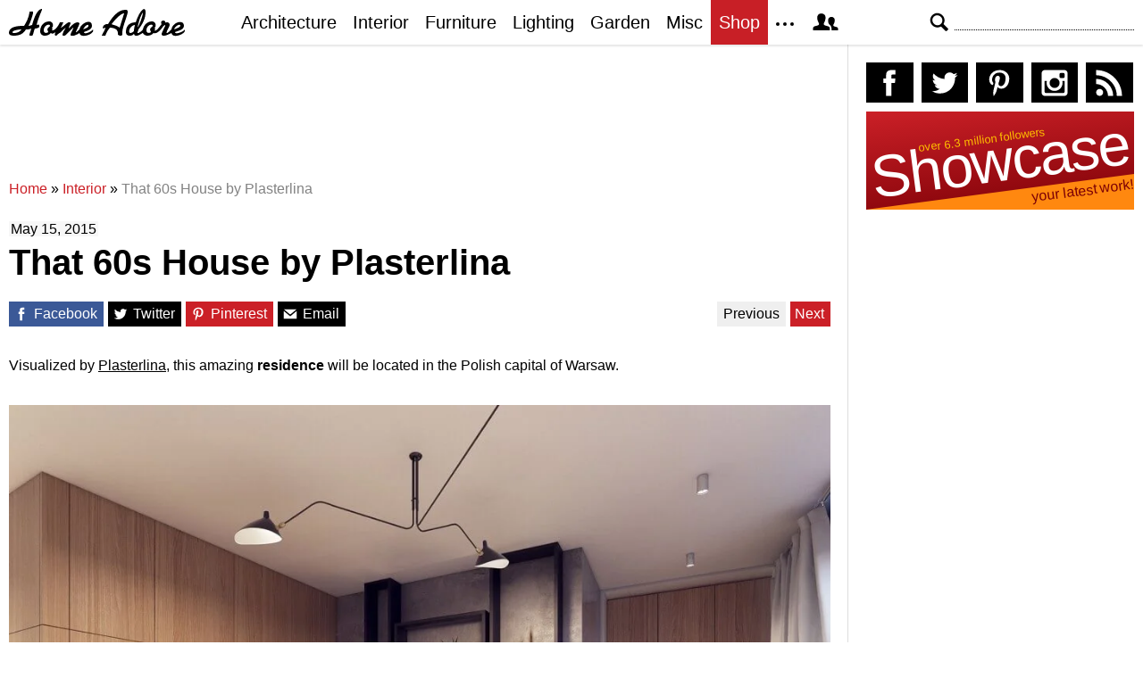

--- FILE ---
content_type: text/html; charset=UTF-8
request_url: https://homeadore.com/2015/05/15/60s-house-plasterlina/
body_size: 14937
content:
<!DOCTYPE html>
<html lang="en">
    <head>
    	<meta charset="UTF-8">
	<meta name="viewport" content="width=device-width, height=device-height, initial-scale=1.0, minimum-scale=1.0">
	<meta http-equiv="Content-Type" content="text/html; charset=UTF-8" />
    	<title>That 60s House by Plasterlina | HomeAdore</title>

	<link rel="preconnect" href="https://s.homeadore.com">
        <link rel="preconnect" href="https://i.homeadore.com">

	<link rel="stylesheet" href="https://s.homeadore.com/css/style-20251015.min.css" as="style">

            	    	    	
        <script defer src="https://s.homeadore.com/js/jquery-3.6.1.min.js" type="text/javascript"></script>
	<script defer src="https://s.homeadore.com/js/4-8-2024.min.js?5" type="text/javascript"></script>

                        
    	<link rel="alternate" type="application/rss+xml" title="RSS 2.0" href="http://feeds.feedburner.com/homeadore">
        <link rel="shortcut icon" href="https://s.homeadore.com/i/favicon.svg" type="image/svg+xml">

    	<meta property="og:image" content="https://homeadore.com/wp-content/uploads/2015/05/002-60s-house-plasterlina-1390x1043.jpg"/>
    	
		
	<meta name="description" content="Visualization of a residence situated in Moscow, Russia, designed by Plasterlina." />
	<meta name="robots" content="max-image-preview:large" />
	<meta name="author" content="Mat Watts"/>
	<meta name="keywords" content="plasterlina,warsaw,poland,visualization,contemporary interior design,apartment,interior,interior design,residence" />
	<link rel="canonical" href="https://homeadore.com/2015/05/15/60s-house-plasterlina/" />
	<meta name="generator" content="All in One SEO (AIOSEO) 4.9.2" />
		<meta property="og:locale" content="en_US" />
		<meta property="og:site_name" content="HomeAdore" />
		<meta property="og:type" content="article" />
		<meta property="og:title" content="That 60s House by Plasterlina | HomeAdore" />
		<meta property="og:description" content="Visualization of a residence situated in Moscow, Russia, designed by Plasterlina." />
		<meta property="og:url" content="https://homeadore.com/2015/05/15/60s-house-plasterlina/" />
		<meta property="og:image" content="https://homeadore.com/wp-content/uploads/2015/05/002-60s-house-plasterlina.jpg" />
		<meta property="og:image:secure_url" content="https://homeadore.com/wp-content/uploads/2015/05/002-60s-house-plasterlina.jpg" />
		<meta property="og:image:width" content="1700" />
		<meta property="og:image:height" content="1275" />
		<meta property="article:published_time" content="2015-05-15T11:15:05+00:00" />
		<meta property="article:modified_time" content="2015-05-15T11:15:05+00:00" />
		<meta property="article:publisher" content="https://facebook.com/homeadore" />
		<meta name="twitter:card" content="summary" />
		<meta name="twitter:site" content="@homeadore" />
		<meta name="twitter:title" content="That 60s House by Plasterlina | HomeAdore" />
		<meta name="twitter:description" content="Visualization of a residence situated in Moscow, Russia, designed by Plasterlina." />
		<meta name="twitter:creator" content="@homeadore" />
		<meta name="twitter:image" content="https://homeadore.com/wp-content/uploads/2015/05/002-60s-house-plasterlina.jpg" />
		<script type="application/ld+json" class="aioseo-schema">
			{"@context":"https:\/\/schema.org","@graph":[{"@type":"Article","@id":"https:\/\/homeadore.com\/2015\/05\/15\/60s-house-plasterlina\/#article","name":"That 60s House by Plasterlina | HomeAdore","headline":"That 60s House by Plasterlina","author":{"@id":"https:\/\/homeadore.com\/author\/admin\/#author"},"publisher":{"@id":"https:\/\/homeadore.com\/#organization"},"image":{"@type":"ImageObject","url":"https:\/\/homeadore.com\/wp-content\/uploads\/2015\/05\/002-60s-house-plasterlina.jpg","width":1700,"height":1275},"datePublished":"2015-05-15T11:15:05+00:00","dateModified":"2015-05-15T11:15:05+00:00","inLanguage":"en-US","mainEntityOfPage":{"@id":"https:\/\/homeadore.com\/2015\/05\/15\/60s-house-plasterlina\/#webpage"},"isPartOf":{"@id":"https:\/\/homeadore.com\/2015\/05\/15\/60s-house-plasterlina\/#webpage"},"articleSection":"Interior, apartment, Contemporary Interior Design, Plasterlina, poland, visualization, warsaw"},{"@type":"BreadcrumbList","@id":"https:\/\/homeadore.com\/2015\/05\/15\/60s-house-plasterlina\/#breadcrumblist","itemListElement":[{"@type":"ListItem","@id":"https:\/\/homeadore.com#listItem","position":1,"name":"Home","item":"https:\/\/homeadore.com","nextItem":{"@type":"ListItem","@id":"https:\/\/homeadore.com\/category\/interior\/#listItem","name":"Interior"}},{"@type":"ListItem","@id":"https:\/\/homeadore.com\/category\/interior\/#listItem","position":2,"name":"Interior","item":"https:\/\/homeadore.com\/category\/interior\/","nextItem":{"@type":"ListItem","@id":"https:\/\/homeadore.com\/2015\/05\/15\/60s-house-plasterlina\/#listItem","name":"That 60s House by Plasterlina"},"previousItem":{"@type":"ListItem","@id":"https:\/\/homeadore.com#listItem","name":"Home"}},{"@type":"ListItem","@id":"https:\/\/homeadore.com\/2015\/05\/15\/60s-house-plasterlina\/#listItem","position":3,"name":"That 60s House by Plasterlina","previousItem":{"@type":"ListItem","@id":"https:\/\/homeadore.com\/category\/interior\/#listItem","name":"Interior"}}]},{"@type":"Organization","@id":"https:\/\/homeadore.com\/#organization","name":"HomeAdore.com","description":"Architecture, Home Design, Decorating and Remodeling Ideas","url":"https:\/\/homeadore.com\/","logo":{"@type":"ImageObject","url":"https:\/\/pbs.twimg.com\/profile_images\/574694780942180353\/a9-g9eWP_400x400.png","@id":"https:\/\/homeadore.com\/2015\/05\/15\/60s-house-plasterlina\/#organizationLogo"},"image":{"@id":"https:\/\/homeadore.com\/2015\/05\/15\/60s-house-plasterlina\/#organizationLogo"},"sameAs":["https:\/\/twitter.com\/homeadore","https:\/\/instagram.com\/homeadore","https:\/\/pinterest.com\/homeadore"]},{"@type":"Person","@id":"https:\/\/homeadore.com\/author\/admin\/#author","url":"https:\/\/homeadore.com\/author\/admin\/","name":"Mat Watts","image":{"@type":"ImageObject","@id":"https:\/\/homeadore.com\/2015\/05\/15\/60s-house-plasterlina\/#authorImage","url":"https:\/\/secure.gravatar.com\/avatar\/e1507b2e6f3fcf36ce56753db8b51447e45d4a4adbf93ba8a54c41aad9364986?s=96&d=mm&r=g","width":96,"height":96,"caption":"Mat Watts"}},{"@type":"WebPage","@id":"https:\/\/homeadore.com\/2015\/05\/15\/60s-house-plasterlina\/#webpage","url":"https:\/\/homeadore.com\/2015\/05\/15\/60s-house-plasterlina\/","name":"That 60s House by Plasterlina | HomeAdore","description":"Visualization of a residence situated in Moscow, Russia, designed by Plasterlina.","inLanguage":"en-US","isPartOf":{"@id":"https:\/\/homeadore.com\/#website"},"breadcrumb":{"@id":"https:\/\/homeadore.com\/2015\/05\/15\/60s-house-plasterlina\/#breadcrumblist"},"author":{"@id":"https:\/\/homeadore.com\/author\/admin\/#author"},"creator":{"@id":"https:\/\/homeadore.com\/author\/admin\/#author"},"image":{"@type":"ImageObject","url":"https:\/\/homeadore.com\/wp-content\/uploads\/2015\/05\/002-60s-house-plasterlina.jpg","@id":"https:\/\/homeadore.com\/2015\/05\/15\/60s-house-plasterlina\/#mainImage","width":1700,"height":1275},"primaryImageOfPage":{"@id":"https:\/\/homeadore.com\/2015\/05\/15\/60s-house-plasterlina\/#mainImage"},"datePublished":"2015-05-15T11:15:05+00:00","dateModified":"2015-05-15T11:15:05+00:00"},{"@type":"WebSite","@id":"https:\/\/homeadore.com\/#website","url":"https:\/\/homeadore.com\/","name":"HomeAdore","description":"Architecture, Home Design, Decorating and Remodeling Ideas","inLanguage":"en-US","publisher":{"@id":"https:\/\/homeadore.com\/#organization"}}]}
		</script>
		

<link rel="alternate" title="oEmbed (JSON)" type="application/json+oembed" href="https://homeadore.com/wp-json/oembed/1.0/embed?url=https%3A%2F%2Fhomeadore.com%2F2015%2F05%2F15%2F60s-house-plasterlina%2F" />
<link rel="alternate" title="oEmbed (XML)" type="text/xml+oembed" href="https://homeadore.com/wp-json/oembed/1.0/embed?url=https%3A%2F%2Fhomeadore.com%2F2015%2F05%2F15%2F60s-house-plasterlina%2F&#038;format=xml" />
<style id='wp-img-auto-sizes-contain-inline-css' type='text/css'>
img:is([sizes=auto i],[sizes^="auto," i]){contain-intrinsic-size:3000px 1500px}
/*# sourceURL=wp-img-auto-sizes-contain-inline-css */
</style>
<style id='wp-emoji-styles-inline-css' type='text/css'>

	img.wp-smiley, img.emoji {
		display: inline !important;
		border: none !important;
		box-shadow: none !important;
		height: 1em !important;
		width: 1em !important;
		margin: 0 0.07em !important;
		vertical-align: -0.1em !important;
		background: none !important;
		padding: 0 !important;
	}
/*# sourceURL=wp-emoji-styles-inline-css */
</style>
<link rel="https://api.w.org/" href="https://homeadore.com/wp-json/" /><link rel="alternate" title="JSON" type="application/json" href="https://homeadore.com/wp-json/wp/v2/posts/93995" /><link rel='shortlink' href='https://homeadore.com/?p=93995' />
<script type="text/javascript">var ajax_url = "https://homeadore.com/wp-admin/admin-ajax.php";</script>
<script async crossorigin="anonymous" src="https://pagead2.googlesyndication.com/pagead/js/adsbygoogle.js?client=ca-pub-1022153874214545"></script>
<script async src="https://s.homeadore.com/js/lazyhtml.min.js"></script>

<script type="text/javascript">

  window.onload = () => {
    const handlePushNotifications = () => {
      if (document.cookie.includes('FCCDCF=')) {
        initializePushNotifications().then(() => {
          const subscribeButton = document.getElementById("subscribe-button");
          if (subscribeButton && typeof sb !== 'undefined') {
            subscribeButton.addEventListener("click", handleSubscriptionAction);
          }
        });
      } else {
        setTimeout(handlePushNotifications, 1000);
      }
    };

    setTimeout(handlePushNotifications, 1000);
  };

</script>

    </head>

    <body>
    <svg style="display: none;">
	<defs>
		<path id="shape-logo" d="M31 18c1,0 2,-1 3,0 0,1 0,2 0,2 0,1 -3,2 -5,2 -1,2 -2,8 -3,8 -5,0 -3,0 -1,-8 -2,1 -4,1 -6,1 -3,5 -7,7 -14,7 -3,0 -5,-1 -5,-3 0,-8 12,-8 17, -8 3,-5 5,-9 6,-15 0,0 0,-1 0,-1 4,0 4,-1 4,2 -1,4 -3,10 -5,14 1,0 4,-1 4,-1 1,-4 5,-18 11,-18 1,0 -4,9 -6,18zm16 9c-2,2 -4,3 -7,3 -3,0 -5, -2 -5,-5 0,-6 4,-11 10,-11 4,0 5,4 4,6 0,0 0,0 -1,1 1,1 1,2 0,3 1,0 1,0 1,0 3,0 7,-6 8,-9l4 0c-1,2 -2,5 -3,6l0 0c2,0 7,-6 9,-6 1,0 2,0 2,1 0, 1 -2,4 -2,6 2,-2 6,-7 10,-7 1,0 2,1 2,1 0,2 -4,9 -4,10 0,1 4,-3 4,-3 1,-7 14,-13 14,-4 0,5 -8,6 -9,7 0,3 8,0 10,-3 3,5 -14,11 -15,4 0,0 -3,2 -4, 2 -1,1 -3,1 -4,1 -1,0 -2,0 -2,-1 0,-2 4,-8 3,-8 0,0 -6,6 -7,7 -1,1 -2,2 -3,2 -1,0 -2,0 -2,-1 0,-2 4,-9 4,-8 -1,0 -6,5 -7,6 -1,0 -4,3 -4,3 -3,0 -1, -3 -1,-4l0 0c0,0 -3,3 -5,1zm61 -6c-1,0 -2,1 -2,1 -2,0 0,-4 1,-4 1,-1 2,-1 4,-1 3,-5 10,-16 19,-16 2,0 3,0 3,3 -1,5 -6,17 -6,22 0,1 0,1 0,2 0,1 0, 2 -2,2 -4,0 -3,-3 -3,-3 0,-5 -6,-6 -9,-6 -3,4 -4,6 -5,9l-4 0c0,0 0,0 0,0 0,-1 4,-7 4,-9zm55 0c1,1 1,2 0,3 2,2 7,-6 8,-7 -1,-1 -1,-4 2,-4 1,0 2,1 2, 1 0,2 1,1 2,1 2,0 3,1 3,3 0,2 -5,9 -3,9 1,0 4,-3 5,-4 1,-8 14,-12 14,-4 0,5 -9,6 -10,7 0,3 9,0 11,-3 2,5 -14,11 -15,4 -2,1 -6,3 -8,3 -2,0 -3,0 -3, -2 0,-1 4,-9 4,-9 0,-1 0,-1 0,-1 -1,0 -1,1 -2,1 -1,2 -7,10 -11,8 -2,2 -4,3 -7,3 -2,0 -4,-1 -5,-3 -1,0 -4,3 -7,3 -2,0 -2,0 -3,-2 -2,2 -3,2 -5,2 -3, 0 -4,-2 -4,-4 0,-7 4,-11 11,-11 1,-3 3,-8 5,-11 2,-3 6,-7 6,0 0,7 -4,14 -8,19 0,1 -1,3 -1,3 0,1 0,1 1,1 0,0 4,-2 5,-4 1,-5 5,-9 10,-9 4,0 5,4 4, 6 0,0 0,0 -1,1zm-149 2c-3,0 -10,1 -10,3 0,1 1,1 2,1 3,0 6,-1 8,-4zm30 3c0,-1 -1,-2 -1,-3 0,-2 3,-3 3,-4 0,-3 -7,-1 -7,5 0,4 4,3 5,2zm39 -3c2,-1 6, -2 6,-4 0,-3 -4,0 -6,4zm41 -2l5 -16c0,0 0,0 0,0 -5,0 -14,12 -14,12 1,1 5,1 9,4zm20 0c2,-3 6,-13 6,-17l0 0c-3,4 -5,12 -6,17zm-8 6c1,0 4,-1 4,-3 0, -2 1,-5 1,-6 0,0 -2,0 -4,2 -3,3 -3,7 -1,7zm23 -1c0,-1 -1,-2 -1,-3 0,-2 3,-3 3,-4 0,-3 -7,-1 -7,5 0,4 4,3 5,2zm26 -3c2,-1 6,-2 7,-4 0,-3 -6,0 -7,4z"/>
		<path id="shape-search" d="M28.072 24.749l-6.046-6.046c0.912-1.499 1.437-3.256 1.437-5.139 0-5.466-4.738-10.203-10.205-10.203-5.466 0-9.898 4.432-9.898 9.898 0 5.467 4.736 10.205 10.203 10.205 1.818 0 3.52-0.493 4.984-1.349l6.078 6.080c0.597 0.595 1.56 0.595 2.154 0l1.509-1.507c0.594-0.595 0.378-1.344-0.216-1.938zM6.406 13.258c0-3.784 3.067-6.853 6.851-6.853 3.786 0 7.158 3.373 7.158 7.158s-3.067 6.853-6.853 6.853-7.157-3.373-7.157-7.158z"/>
		<path id="shape-facebook" d="M204.067,184.692h-43.144v70.426h43.144V462h82.965V254.238h57.882l6.162-69.546h-64.044 c0,0,0-25.97,0-39.615c0-16.398,3.302-22.89,19.147-22.89c12.766,0,44.896,0,44.896,0V50c0,0-47.326,0-57.441,0 c-61.734,0-89.567,27.179-89.567,79.231C204.067,174.566,204.067,184.692,204.067,184.692z"/>
		<path id="shape-twitter" d="M462,128.223c-15.158,6.724-31.449,11.269-48.547,13.31c17.449-10.461,30.854-27.025,37.164-46.764 c-16.333,9.687-34.422,16.721-53.676,20.511c-15.418-16.428-37.386-26.691-61.698-26.691c-54.56,0-94.668,50.916-82.337,103.787 c-70.25-3.524-132.534-37.177-174.223-88.314c-22.142,37.983-11.485,87.691,26.158,112.85c-13.854-0.438-26.891-4.241-38.285-10.574 c-0.917,39.162,27.146,75.781,67.795,83.949c-11.896,3.237-24.926,3.978-38.17,1.447c10.754,33.58,41.972,58.018,78.96,58.699 C139.604,378.282,94.846,390.721,50,385.436c37.406,23.982,81.837,37.977,129.571,37.977c156.932,0,245.595-132.551,240.251-251.435 C436.339,160.061,450.668,145.174,462,128.223z"/>
		<path id="shape-pinterest" d="M265.653,50C153.22,50,96.526,130.612,96.526,197.833c0,40.702,15.411,76.914,48.462,90.41 c5.418,2.215,10.275,0.077,11.846-5.924c1.093-4.153,3.681-14.631,4.835-18.991c1.584-5.936,0.97-8.018-3.403-13.191 c-9.53-11.242-15.621-25.795-15.621-46.408c0-59.806,44.746-113.343,116.515-113.343c63.549,0,98.465,38.831,98.465,90.69 c0,68.234-30.198,125.824-75.026,125.824c-24.759,0-43.29-20.475-37.351-45.585c7.115-29.981,20.894-62.334,20.894-83.975 c0-19.37-10.398-35.527-31.918-35.527c-25.308,0-45.639,26.182-45.639,61.254c0,22.337,7.549,37.446,7.549,37.446 s-25.898,109.737-30.439,128.954c-9.043,38.273-1.361,85.193-0.708,89.931c0.38,2.809,3.989,3.476,5.621,1.354 c2.335-3.047,32.479-40.26,42.726-77.441c2.9-10.528,16.648-65.049,16.648-65.049c8.221,15.683,32.251,29.497,57.805,29.497 c76.075,0,127.688-69.354,127.688-162.187C415.474,115.374,356.018,50,265.653,50z"/>
		<path id="shape-instagram" d="M414.474,224.292h-35.869 c2.613,10.145,4.156,20.744,4.156,31.699c0,70.023-56.752,126.773-126.761,126.773s-126.763-56.75-126.763-126.773 c0-10.955,1.549-21.555,4.162-31.699H97.53V398.61c0,8.742,7.096,15.832,15.86,15.832h285.219c8.766,0,15.864-7.09,15.864-15.832 V224.292z M414.474,113.378c0-8.75-7.099-15.846-15.864-15.846h-47.526c-8.756,0-15.846,7.096-15.846,15.846v47.545 c0,8.744,7.09,15.846,15.846,15.846h47.526c8.766,0,15.864-7.102,15.864-15.846V113.378z M256,176.769 c-43.763,0-79.233,35.463-79.233,79.223c0,43.756,35.471,79.24,79.233,79.24c43.759,0,79.237-35.484,79.237-79.24 C335.237,212.231,299.759,176.769,256,176.769 M414.474,461.999H97.53c-26.246,0-47.53-21.289-47.53-47.557V97.532 c0-26.254,21.284-47.531,47.53-47.531h316.943c26.25,0,47.526,21.277,47.526,47.531v316.91 C462,440.71,440.724,461.999,414.474,461.999"/>
		<path id="shape-rss" d="M161.757,406.249c0,30.791-24.96,55.751-55.75,55.751c-30.79,0-55.751-24.96-55.751-55.751	s24.961-55.75,55.751-55.75C136.796,350.499,161.757,375.458,161.757,406.249z M50.256,190.424v82.593 C153.994,274.083,238.172,358.261,239.238,462h82.593C320.764,312.48,199.774,191.491,50.256,190.424z M50.256,132.602 c87.695,0.381,170.084,34.695,232.135,96.747c62.175,62.173,96.506,144.764,96.754,232.651h82.6 C461.228,234.858,277.333,50.794,50.256,50V132.602z"/>
		<path id="shape-member" d="M461.957,393.573H355.559c-0.005-115.799-57.887-60.76-57.887-162.232c0-36.629,23.98-56.51,54.772-56.51  c45.495,0,77.158,43.439,34.075,124.666c-14.153,26.684,15.072,33.025,46.469,40.268  C464.372,347.003,461.957,363.55,461.957,393.573z M289.119,325.89c-39.492-9.109-76.254-17.086-58.45-50.652  c54.192-102.17,14.364-156.811-42.862-156.811c-58.354,0-97.202,56.736-42.861,156.811c18.337,33.771-19.809,41.738-58.452,50.652  c-39.476,9.105-36.439,29.918-36.439,67.684h275.505C325.559,355.808,328.596,334.995,289.119,325.89z" />
		<path id="shape-envelope" d="M256.017,273.436L50.847,103.407h410.904L256.017,273.436z M255.983,328.898L50,158.244v250.349h412 V158.653L255.983,328.898z"/>
		<polygon id="shape-plus" points="462,209.528 302.471,209.528 302.471,50 209.529,50 209.529,209.528 50,209.528 50,302.47 209.529,302.47 209.529,462 302.471,462 302.471,302.47 462,302.47 "/>
		<path id="shape-stumbleupon" d="M277.803,216.512l27.146,15.116l42.961-14.528v-29.116c0-50.208-41.99-89.303-91.91-89.303 c-49.738,0-91.911,36.552-91.911,88.759c0,52.208,0,133.029,0,133.029c0,12.041-9.762,21.803-21.803,21.803 c-12.041,0-21.803-9.762-21.803-21.803v-56.375H50c0,0,0,56.463,0,57.127c0,50.865,41.233,92.099,92.099,92.099 c50.419,0,91.388-40.528,92.099-90.777V191.155c0-12.041,9.762-21.803,21.803-21.803s21.803,9.762,21.803,21.803V216.512z M391.517,264.094v59.007c0,12.041-9.763,21.803-21.803,21.803c-12.041,0-21.804-9.762-21.804-21.803v-57.885l-42.961,14.528 l-27.146-15.115v57.408c0.44,50.484,41.509,91.282,92.099,91.282c50.866,0,92.099-41.233,92.099-92.099c0-0.664,0-57.127,0-57.127 H391.517z"/>	</defs>
    </svg>
    
	<header>

		<section id="menu">

 			<section id="search" role="search">

        				<button type="button" id="search_toggle" aria-label="Search">
          					<svg viewBox="0 0 30 30" id="shape_search">
							<use xlink:href="#shape-search"></use>
						</svg>
					</button>   				

					<div>
						<form action="/">
							<span class="screen-reader" id="search_label">Search</span>
        						<input id="q" type="text" name="s" value="" autocomplete="off" aria-labelledby="search_label" />
        						<input type="submit" value="Search" class="screen-reader" />
						</form>
					</div>

  			</section>
		
			<button type="button" id="nav_toggle" aria-label="Menu">
				<span class="bar"></span>
				<span class="bar"></span>
				<span class="bar"></span>
			</button>		

			<a href="/" id="logo" aria-label="Home Page">
				<svg viewBox="0 0 197 31">
					<title>HomeAdore</title>
					<use xlink:href="#shape-logo"></use>
				</svg>
			</a>

			<nav id="nav_top">
				<ul>
					<li><a href="/category/architecture/" aria-label="Category - Architecture">Architecture</a>
						<ul>
							<li><a href="/tag/modern-house/" aria-label="Modern architecture">Modern Houses</a></li>
							<li><a href="/tag/contemporary-house/" aria-label="Contemporary architecture">Contemporary Houses</a></li>
							<li><a href="/tag/midcentury-house/" aria-label="Midcentury architecture">Midcentury Houses</a></li>
							<li><a href="/tag/traditional-house/" aria-label="Traditional architecture">Traditional Houses</a></li>
							<li><a href="/tag/farmhouse/" aria-label="Tag - Farmhouse">Farmhouses</a></li>
							<li><a href="/tag/barn-house/" aria-label="Tag - Barn House">Barn Houses</a></li>
							<li><a href="/tag/beach-house/" aria-label="Tag - Beach House">Beach Houses</a></li>
							<li><a href="/tag/cottage/" aria-label="Tag - Cottage">Cottages</a></li>
							<li><a href="/tag/chalet/" aria-label="Tag - Chalet">Chalets</a></li>
						</ul>
					</li>
					<li><a href="/category/interior/" aria-label="Category - Interiors">Interior</a>
						<ul>
							<li><a href="/tag/modern-interior-design/" aria-label="Modern interiors">Modern</a></li>
							<li><a href="/tag/contemporary-interior-design/" aria-label="Contemporary interiors">Contemporary</a></li>
							<li><a href="/tag/industrial-interior-design/" aria-label="Industrial interiors">Industrial</a></li>
							<li><a href="/tag/eclectic-interior-design/" aria-label="Eclectic interiors">Eclectic</a></li>
							<li><a href="/tag/midcentury-interior-design/" aria-label="Midcentury interiors">Midcentury</a></li>
							<li><a href="/tag/traditional-interior-design/" aria-label="Traditional interiors">Traditional</a></li>
							<li><a href="/tag/farmhouse-interior-design/" aria-label="Farm interiors">Farmhouse</a></li>
							<li><a href="/tag/rustic-interior-design/" aria-label="Rustic interiors">Rustic</a></li>
							<li><a href="/tag/beach-style-interior-design/" aria-label="Beach style interiors">Beach Style</a></li>
							<li><a href="/tag/mediterranean-interior-design/" aria-label="Mediterranean interiors">Mediterranean</a></li>
							<li><a href="/tag/asian-interior-design/" aria-label="Asian interiors">Asian</a></li>
						</ul>
					</li>
					<li><a href="/category/furniture/" aria-label="Furniture design">Furniture</a></li>
					<li><a href="/category/lighting/" aria-label="Lighting design">Lighting</a></li>
					<li><a href="/category/garden-design/" aria-label="Gardens and landscape design">Garden</a></li>
					<li><a href="/category/misc/" aria-label="Miscellaneous">Misc</a></li>
					<li><a href="//shop.homeadore.com/" target="_blank" style="background:#c81f26;color:#fff" rel="noopener" aria-label="Shop Interior Decor">Shop</a></li>
					<li id="more_button"><span>
						<svg height="7" width="20" fill="#000000">
  							<circle cx="2" cy="2" r="2" />
							<circle cx="10" cy="2" r="2" />
							<circle cx="18" cy="2" r="2" />
						</svg>
					</span>
						<ul>
							<li><a href="/upload/" aria-label="Submit your project">Submit Works</a></li>
							<li><a href="/contact/" aria-label="Get in touch with us">Contact</a></li>
						</ul>
					</li>
					<li id="member_button">
						<span>
							<svg viewBox="0 0 512 512">
								<title>Member Area</title>
								<use xlink:href="#shape-member"></use>
							</svg>
						</span>
						<a href="javascript:" class="signin" aria-label="Log in">Sign in</a>
						<ul>
							<li><a href="https://homeadore.com/collections/" aria-label="Your collections">Collections</a></li>
							<li><a href="https://homeadore.com/settings/" aria-label="Your settings">Settings</a></li>
							<li><a href="https://homeadore.com/wp-login.php?action=logout&amp;redirect_to=https%3A%2F%2Fhomeadore.com&amp;_wpnonce=9c9ecca361" aria-label="Log out">Sign out</a></li>
						</ul>
					<li>
				</ul>
			</nav>

		</section>

	</header>
	
	<div class="wrapper" data-xthreshold="250">

		<div class="grid group">

			<section class="grid-left">

				<div class="grid-left-inner">

									

					
			<style>
                                .googlesw {
                                      display:none;
                                }


				@media all and (min-width: 1024px) {
					.googlesw {
						display:block;
						min-height:90px;
						margin:20px 0;
					}
				}
				
			</style>

                <div class="lazyhtml googlesw" data-lazyhtml>
                <script type="text/lazyhtml">
                <!--
                <ins class="adsbygoogle googlesw" data-ad-client="ca-pub-1022153874214545" data-ad-slot="8234096085" data-ad-format="horizontal" data-full-width-responsive="true"></ins>
                <script type="text/javascript" data-cookiescript="accepted" data-cookiecategory="targeting">(adsbygoogle = window.adsbygoogle || []).push({});</script>
                -->
                </script>
                </div>
                
					<div class="aioseo-breadcrumbs"><span class="aioseo-breadcrumb">
	<a href="https://homeadore.com" title="Home">Home</a>
</span><span class="aioseo-breadcrumb-separator">»</span><span class="aioseo-breadcrumb">
	<a href="https://homeadore.com/category/interior/" title="Interior">Interior</a>
</span><span class="aioseo-breadcrumb-separator">»</span><span class="aioseo-breadcrumb">
	<a href="https://homeadore.com/2015/05/15/60s-house-plasterlina/" title="That 60s House by Plasterlina">That 60s House by Plasterlina</a>
</span></div>						
					<article class="post inner" data-id="93995" aria-label="Project title">
					
						<time datetime="2015-05-15">May 15, 2015</time>

						<h1>That 60s House by Plasterlina</h1>

						<div class="share">

							<a href="http://www.facebook.com/sharer/sharer.php?u=https://homeadore.com/2015/05/15/60s-house-plasterlina/" rel="external noreferrer nofollow" class="pic_facebook" data-link="facebook" aria-label="Share on Facebook">
									<span>
										<svg viewBox="0 0 512 512">
											<title>Share on Facebook</title>
											<use xlink:href="#shape-facebook"></use>
										</svg>
									</span>
									<abbr>
										Facebook
									</abbr>
							</a>

							<a href="https://twitter.com/intent/tweet?original_referer=https://www.homeadore.com&source=tweetbutton&text=That+60s+House+by+Plasterlina&url=https://homeadore.com/2015/05/15/60s-house-plasterlina/&via=homeadore" rel="external noreferrer nofollow" class="pic_twitter" data-link="twitter" aria-label="Share on Twitter">
									<span>
										<svg viewBox="0 0 512 512">
											<title>Share on Twitter</title>
											<use xlink:href="#shape-twitter"></use>
										</svg>
									</span>
									<abbr>
										Twitter
									</abbr>
							</a>

							<a href="https://pinterest.com/pin/create/button/?url=https://homeadore.com/2015/05/15/60s-house-plasterlina/&amp;media=&amp;media=https://homeadore.com/wp-content/uploads/2015/05/002-60s-house-plasterlina-1390x1043.jpg&amp;description=That+60s+House+by+Plasterlina" rel="external noreferrer nofollow" class="pic_pinterest" data-link="pinterest" aria-label="Share on Pinterest">
									<span>
										<svg viewBox="0 0 512 512">
											<title>Share on Pinterest</title>
											<use xlink:href="#shape-pinterest"></use>
										</svg>
									</span>
									<abbr>
										Pinterest
									</abbr>
							</a>

							<a href="javascript:;" class="pic_mail" data-link="mail" aria-label="Share via email">
									<span>
										<svg viewBox="0 0 512 512">
											<title>Share with a Friend</title>
											<use xlink:href="#shape-envelope"></use>
										</svg>
									</span>
									<abbr>
										Email
									</abbr>
							</a>

							<div class="navifast">
							<a class="prev" href="https://homeadore.com/2015/05/15/briarcliff-manor-residence-dsa-builders/" rel="next">Previous</a><a class="next" href="https://homeadore.com/2015/05/15/house-houses-prod/" rel="prev">Next</a>							</div>

						</div>

						<div class="short"><p>Visualized by <u>Plasterlina</u>, this amazing <strong>residence</strong> will be located in the Polish capital of Warsaw.</p>
</div><figure>
				<a href="javascript:" data-id="93998" data-href="https://homeadore.com/2015/05/15/60s-house-plasterlina/" aria-label="That 60s House by Plasterlina - Photography 1">
					<picture><source srcset="//i.homeadore.com/wp-content/uploads/2015/05/002-60s-house-plasterlina-1050x788.avif" media="(min-width: 481px)" type="image/avif"><source srcset="//i.homeadore.com/wp-content/uploads/2015/05/002-60s-house-plasterlina-1050x788.webp" media="(min-width: 481px)" type="image/webp"><source srcset="//i.homeadore.com/wp-content/uploads/2015/05/002-60s-house-plasterlina-1050x788.jpg" media="(min-width: 481px)" type="image/jpeg"><source srcset="//i.homeadore.com/wp-content/uploads/2015/05/002-60s-house-plasterlina-460x345.avif" media="(max-width: 480px)" type="image/avif"><source srcset="//i.homeadore.com/wp-content/uploads/2015/05/002-60s-house-plasterlina-460x345.webp" media="(max-width: 480px)" type="image/webp"><source srcset="//i.homeadore.com/wp-content/uploads/2015/05/002-60s-house-plasterlina-460x345.jpg" media="(max-width: 480px)" type="image/jpeg"><img src="//i.homeadore.com/wp-content/uploads/2015/05/002-60s-house-plasterlina-460x345.jpg" width="460" height="345" alt="That 60s House by Plasterlina - 1" fetchpriority="high" style="max-width:1050px"></picture>
				</a>
				<div>
					<a href="https://pinterest.com/pin/create/button/?url=https://homeadore.com/2015/05/15/60s-house-plasterlina/&media=//i.homeadore.com/wp-content/uploads/2015/05/002-60s-house-plasterlina-1050x788.jpg&description=That+60s+House+by+Plasterlina" class="pic_pinterest" data-link="pinterest" aria-label="Pin this image">
						<span>
							<svg viewBox="0 0 512 512">
								<title>Pin on Pinterest</title>
								<use xlink:href="#shape-pinterest"></use>
							</svg>
						</span>
						<abbr>
							Pin
						</abbr>
					</a>
					<a href="javascript:;" class="pic_save" data-link="93998" aria-label="Save this image to your collection">
						<span>
							<svg viewBox="0 0 512 512">
								<title>Save Photo</title>
								<use xlink:href="#shape-plus"></use>
								</svg>
						</span>
						<abbr>
							Save
						</abbr>
					</a>
					<a href="javascript:;" class="pic_mail" data-link="mail" aria-label="Send this image via email">
						<span>
							<svg viewBox="0 0 512 512">
								<title>Email Photo</title>
								<use xlink:href="#shape-envelope"></use>
							</svg>
						</span>
						<abbr>
							Email
						</abbr>
					</a>
				</div>
			</figure>
<figure>
				<a href="javascript:" data-id="93999" data-href="https://homeadore.com/2015/05/15/60s-house-plasterlina/" aria-label="That 60s House by Plasterlina - Photography 2">
					<picture><source data-srcset="//i.homeadore.com/wp-content/uploads/2015/05/003-60s-house-plasterlina-1050x788.avif" media="(min-width: 481px)" type="image/avif"><source data-srcset="//i.homeadore.com/wp-content/uploads/2015/05/003-60s-house-plasterlina-1050x788.webp" media="(min-width: 481px)" type="image/webp"><source data-srcset="//i.homeadore.com/wp-content/uploads/2015/05/003-60s-house-plasterlina-1050x788.jpg" media="(min-width: 481px)" type="image/jpeg"><source data-srcset="//i.homeadore.com/wp-content/uploads/2015/05/003-60s-house-plasterlina-460x345.avif" media="(max-width: 480px)" type="image/avif"><source data-srcset="//i.homeadore.com/wp-content/uploads/2015/05/003-60s-house-plasterlina-460x345.webp" media="(max-width: 480px)" type="image/webp"><source data-srcset="//i.homeadore.com/wp-content/uploads/2015/05/003-60s-house-plasterlina-460x345.jpg" media="(max-width: 480px)" type="image/jpeg"><img loading="lazy" class="lazy" data-src="//i.homeadore.com/wp-content/uploads/2015/05/003-60s-house-plasterlina-460x345.jpg" width="460" height="345" alt="That 60s House by Plasterlina - 2" decoding="async" style="max-width:1050px"></picture>
				</a>
				<div>
					<a href="https://pinterest.com/pin/create/button/?url=https://homeadore.com/2015/05/15/60s-house-plasterlina/&media=//i.homeadore.com/wp-content/uploads/2015/05/003-60s-house-plasterlina-1050x788.jpg&description=That+60s+House+by+Plasterlina" class="pic_pinterest" data-link="pinterest" aria-label="Pin this image">
						<span>
							<svg viewBox="0 0 512 512">
								<title>Pin on Pinterest</title>
								<use xlink:href="#shape-pinterest"></use>
							</svg>
						</span>
						<abbr>
							Pin
						</abbr>
					</a>
					<a href="javascript:;" class="pic_save" data-link="93999" aria-label="Save this image to your collection">
						<span>
							<svg viewBox="0 0 512 512">
								<title>Save Photo</title>
								<use xlink:href="#shape-plus"></use>
								</svg>
						</span>
						<abbr>
							Save
						</abbr>
					</a>
					<a href="javascript:;" class="pic_mail" data-link="mail" aria-label="Send this image via email">
						<span>
							<svg viewBox="0 0 512 512">
								<title>Email Photo</title>
								<use xlink:href="#shape-envelope"></use>
							</svg>
						</span>
						<abbr>
							Email
						</abbr>
					</a>
				</div>
			</figure>
<figure>
				<a href="javascript:" data-id="94001" data-href="https://homeadore.com/2015/05/15/60s-house-plasterlina/" aria-label="That 60s House by Plasterlina - Photography 3">
					<picture><source data-srcset="//i.homeadore.com/wp-content/uploads/2015/05/005-60s-house-plasterlina-1050x788.avif" media="(min-width: 481px)" type="image/avif"><source data-srcset="//i.homeadore.com/wp-content/uploads/2015/05/005-60s-house-plasterlina-1050x788.webp" media="(min-width: 481px)" type="image/webp"><source data-srcset="//i.homeadore.com/wp-content/uploads/2015/05/005-60s-house-plasterlina-1050x788.jpg" media="(min-width: 481px)" type="image/jpeg"><source data-srcset="//i.homeadore.com/wp-content/uploads/2015/05/005-60s-house-plasterlina-460x345.avif" media="(max-width: 480px)" type="image/avif"><source data-srcset="//i.homeadore.com/wp-content/uploads/2015/05/005-60s-house-plasterlina-460x345.webp" media="(max-width: 480px)" type="image/webp"><source data-srcset="//i.homeadore.com/wp-content/uploads/2015/05/005-60s-house-plasterlina-460x345.jpg" media="(max-width: 480px)" type="image/jpeg"><img loading="lazy" class="lazy" data-src="//i.homeadore.com/wp-content/uploads/2015/05/005-60s-house-plasterlina-460x345.jpg" width="460" height="345" alt="That 60s House by Plasterlina - 3" decoding="async" style="max-width:1050px"></picture>
				</a>
				<div>
					<a href="https://pinterest.com/pin/create/button/?url=https://homeadore.com/2015/05/15/60s-house-plasterlina/&media=//i.homeadore.com/wp-content/uploads/2015/05/005-60s-house-plasterlina-1050x788.jpg&description=That+60s+House+by+Plasterlina" class="pic_pinterest" data-link="pinterest" aria-label="Pin this image">
						<span>
							<svg viewBox="0 0 512 512">
								<title>Pin on Pinterest</title>
								<use xlink:href="#shape-pinterest"></use>
							</svg>
						</span>
						<abbr>
							Pin
						</abbr>
					</a>
					<a href="javascript:;" class="pic_save" data-link="94001" aria-label="Save this image to your collection">
						<span>
							<svg viewBox="0 0 512 512">
								<title>Save Photo</title>
								<use xlink:href="#shape-plus"></use>
								</svg>
						</span>
						<abbr>
							Save
						</abbr>
					</a>
					<a href="javascript:;" class="pic_mail" data-link="mail" aria-label="Send this image via email">
						<span>
							<svg viewBox="0 0 512 512">
								<title>Email Photo</title>
								<use xlink:href="#shape-envelope"></use>
							</svg>
						</span>
						<abbr>
							Email
						</abbr>
					</a>
				</div>
			</figure>
                <div class="lazyhtml" data-lazyhtml>
                <script type="text/lazyhtml">
                <!--
                <ins class="adsbygoogle" style="display:block;margin-bottom:20px" data-ad-client="ca-pub-1022153874214545" data-ad-slot="5607932741" data-ad-format="auto" data-full-width-responsive="true"></ins>
                <script type="text/javascript" data-cookiescript="accepted" data-cookiecategory="targeting">(adsbygoogle = window.adsbygoogle || []).push({});</script>
                -->
                </script>
                </div>
                
<figure>
				<a href="javascript:" data-id="94002" data-href="https://homeadore.com/2015/05/15/60s-house-plasterlina/" aria-label="That 60s House by Plasterlina - Photography 4">
					<picture><source data-srcset="//i.homeadore.com/wp-content/uploads/2015/05/006-60s-house-plasterlina-1050x788.avif" media="(min-width: 481px)" type="image/avif"><source data-srcset="//i.homeadore.com/wp-content/uploads/2015/05/006-60s-house-plasterlina-1050x788.webp" media="(min-width: 481px)" type="image/webp"><source data-srcset="//i.homeadore.com/wp-content/uploads/2015/05/006-60s-house-plasterlina-1050x788.jpg" media="(min-width: 481px)" type="image/jpeg"><source data-srcset="//i.homeadore.com/wp-content/uploads/2015/05/006-60s-house-plasterlina-460x345.avif" media="(max-width: 480px)" type="image/avif"><source data-srcset="//i.homeadore.com/wp-content/uploads/2015/05/006-60s-house-plasterlina-460x345.webp" media="(max-width: 480px)" type="image/webp"><source data-srcset="//i.homeadore.com/wp-content/uploads/2015/05/006-60s-house-plasterlina-460x345.jpg" media="(max-width: 480px)" type="image/jpeg"><img loading="lazy" class="lazy" data-src="//i.homeadore.com/wp-content/uploads/2015/05/006-60s-house-plasterlina-460x345.jpg" width="460" height="345" alt="That 60s House by Plasterlina - 4" decoding="async" style="max-width:1050px"></picture>
				</a>
				<div>
					<a href="https://pinterest.com/pin/create/button/?url=https://homeadore.com/2015/05/15/60s-house-plasterlina/&media=//i.homeadore.com/wp-content/uploads/2015/05/006-60s-house-plasterlina-1050x788.jpg&description=That+60s+House+by+Plasterlina" class="pic_pinterest" data-link="pinterest" aria-label="Pin this image">
						<span>
							<svg viewBox="0 0 512 512">
								<title>Pin on Pinterest</title>
								<use xlink:href="#shape-pinterest"></use>
							</svg>
						</span>
						<abbr>
							Pin
						</abbr>
					</a>
					<a href="javascript:;" class="pic_save" data-link="94002" aria-label="Save this image to your collection">
						<span>
							<svg viewBox="0 0 512 512">
								<title>Save Photo</title>
								<use xlink:href="#shape-plus"></use>
								</svg>
						</span>
						<abbr>
							Save
						</abbr>
					</a>
					<a href="javascript:;" class="pic_mail" data-link="mail" aria-label="Send this image via email">
						<span>
							<svg viewBox="0 0 512 512">
								<title>Email Photo</title>
								<use xlink:href="#shape-envelope"></use>
							</svg>
						</span>
						<abbr>
							Email
						</abbr>
					</a>
				</div>
			</figure>
<figure>
				<a href="javascript:" data-id="94003" data-href="https://homeadore.com/2015/05/15/60s-house-plasterlina/" aria-label="That 60s House by Plasterlina - Photography 5">
					<picture><source data-srcset="//i.homeadore.com/wp-content/uploads/2015/05/007-60s-house-plasterlina-1050x788.avif" media="(min-width: 481px)" type="image/avif"><source data-srcset="//i.homeadore.com/wp-content/uploads/2015/05/007-60s-house-plasterlina-1050x788.webp" media="(min-width: 481px)" type="image/webp"><source data-srcset="//i.homeadore.com/wp-content/uploads/2015/05/007-60s-house-plasterlina-1050x788.jpg" media="(min-width: 481px)" type="image/jpeg"><source data-srcset="//i.homeadore.com/wp-content/uploads/2015/05/007-60s-house-plasterlina-460x345.avif" media="(max-width: 480px)" type="image/avif"><source data-srcset="//i.homeadore.com/wp-content/uploads/2015/05/007-60s-house-plasterlina-460x345.webp" media="(max-width: 480px)" type="image/webp"><source data-srcset="//i.homeadore.com/wp-content/uploads/2015/05/007-60s-house-plasterlina-460x345.jpg" media="(max-width: 480px)" type="image/jpeg"><img loading="lazy" class="lazy" data-src="//i.homeadore.com/wp-content/uploads/2015/05/007-60s-house-plasterlina-460x345.jpg" width="460" height="345" alt="That 60s House by Plasterlina - 5" decoding="async" style="max-width:1050px"></picture>
				</a>
				<div>
					<a href="https://pinterest.com/pin/create/button/?url=https://homeadore.com/2015/05/15/60s-house-plasterlina/&media=//i.homeadore.com/wp-content/uploads/2015/05/007-60s-house-plasterlina-1050x788.jpg&description=That+60s+House+by+Plasterlina" class="pic_pinterest" data-link="pinterest" aria-label="Pin this image">
						<span>
							<svg viewBox="0 0 512 512">
								<title>Pin on Pinterest</title>
								<use xlink:href="#shape-pinterest"></use>
							</svg>
						</span>
						<abbr>
							Pin
						</abbr>
					</a>
					<a href="javascript:;" class="pic_save" data-link="94003" aria-label="Save this image to your collection">
						<span>
							<svg viewBox="0 0 512 512">
								<title>Save Photo</title>
								<use xlink:href="#shape-plus"></use>
								</svg>
						</span>
						<abbr>
							Save
						</abbr>
					</a>
					<a href="javascript:;" class="pic_mail" data-link="mail" aria-label="Send this image via email">
						<span>
							<svg viewBox="0 0 512 512">
								<title>Email Photo</title>
								<use xlink:href="#shape-envelope"></use>
							</svg>
						</span>
						<abbr>
							Email
						</abbr>
					</a>
				</div>
			</figure>
<figure>
				<a href="javascript:" data-id="94005" data-href="https://homeadore.com/2015/05/15/60s-house-plasterlina/" aria-label="That 60s House by Plasterlina - Photography 6">
					<picture><source data-srcset="//i.homeadore.com/wp-content/uploads/2015/05/009-60s-house-plasterlina-1050x788.avif" media="(min-width: 481px)" type="image/avif"><source data-srcset="//i.homeadore.com/wp-content/uploads/2015/05/009-60s-house-plasterlina-1050x788.webp" media="(min-width: 481px)" type="image/webp"><source data-srcset="//i.homeadore.com/wp-content/uploads/2015/05/009-60s-house-plasterlina-1050x788.jpg" media="(min-width: 481px)" type="image/jpeg"><source data-srcset="//i.homeadore.com/wp-content/uploads/2015/05/009-60s-house-plasterlina-460x345.avif" media="(max-width: 480px)" type="image/avif"><source data-srcset="//i.homeadore.com/wp-content/uploads/2015/05/009-60s-house-plasterlina-460x345.webp" media="(max-width: 480px)" type="image/webp"><source data-srcset="//i.homeadore.com/wp-content/uploads/2015/05/009-60s-house-plasterlina-460x345.jpg" media="(max-width: 480px)" type="image/jpeg"><img loading="lazy" class="lazy" data-src="//i.homeadore.com/wp-content/uploads/2015/05/009-60s-house-plasterlina-460x345.jpg" width="460" height="345" alt="That 60s House by Plasterlina - 6" decoding="async" style="max-width:1050px"></picture>
				</a>
				<div>
					<a href="https://pinterest.com/pin/create/button/?url=https://homeadore.com/2015/05/15/60s-house-plasterlina/&media=//i.homeadore.com/wp-content/uploads/2015/05/009-60s-house-plasterlina-1050x788.jpg&description=That+60s+House+by+Plasterlina" class="pic_pinterest" data-link="pinterest" aria-label="Pin this image">
						<span>
							<svg viewBox="0 0 512 512">
								<title>Pin on Pinterest</title>
								<use xlink:href="#shape-pinterest"></use>
							</svg>
						</span>
						<abbr>
							Pin
						</abbr>
					</a>
					<a href="javascript:;" class="pic_save" data-link="94005" aria-label="Save this image to your collection">
						<span>
							<svg viewBox="0 0 512 512">
								<title>Save Photo</title>
								<use xlink:href="#shape-plus"></use>
								</svg>
						</span>
						<abbr>
							Save
						</abbr>
					</a>
					<a href="javascript:;" class="pic_mail" data-link="mail" aria-label="Send this image via email">
						<span>
							<svg viewBox="0 0 512 512">
								<title>Email Photo</title>
								<use xlink:href="#shape-envelope"></use>
							</svg>
						</span>
						<abbr>
							Email
						</abbr>
					</a>
				</div>
			</figure>
                <div class="lazyhtml" data-lazyhtml>
                <script type="text/lazyhtml">
                <!--
                <ins class="adsbygoogle" style="display:block;margin-bottom:20px" data-ad-client="ca-pub-1022153874214545" data-ad-slot="5607932741" data-ad-format="auto" data-full-width-responsive="true"></ins>
                <script type="text/javascript" data-cookiescript="accepted" data-cookiecategory="targeting">(adsbygoogle = window.adsbygoogle || []).push({});</script>
                -->
                </script>
                </div>
                
<figure>
				<a href="javascript:" data-id="94006" data-href="https://homeadore.com/2015/05/15/60s-house-plasterlina/" aria-label="That 60s House by Plasterlina - Photography 7">
					<picture><source data-srcset="//i.homeadore.com/wp-content/uploads/2015/05/010-60s-house-plasterlina-1050x788.avif" media="(min-width: 481px)" type="image/avif"><source data-srcset="//i.homeadore.com/wp-content/uploads/2015/05/010-60s-house-plasterlina-1050x788.webp" media="(min-width: 481px)" type="image/webp"><source data-srcset="//i.homeadore.com/wp-content/uploads/2015/05/010-60s-house-plasterlina-1050x788.jpg" media="(min-width: 481px)" type="image/jpeg"><source data-srcset="//i.homeadore.com/wp-content/uploads/2015/05/010-60s-house-plasterlina-460x345.avif" media="(max-width: 480px)" type="image/avif"><source data-srcset="//i.homeadore.com/wp-content/uploads/2015/05/010-60s-house-plasterlina-460x345.webp" media="(max-width: 480px)" type="image/webp"><source data-srcset="//i.homeadore.com/wp-content/uploads/2015/05/010-60s-house-plasterlina-460x345.jpg" media="(max-width: 480px)" type="image/jpeg"><img loading="lazy" class="lazy" data-src="//i.homeadore.com/wp-content/uploads/2015/05/010-60s-house-plasterlina-460x345.jpg" width="460" height="345" alt="That 60s House by Plasterlina - 7" decoding="async" style="max-width:1050px"></picture>
				</a>
				<div>
					<a href="https://pinterest.com/pin/create/button/?url=https://homeadore.com/2015/05/15/60s-house-plasterlina/&media=//i.homeadore.com/wp-content/uploads/2015/05/010-60s-house-plasterlina-1050x788.jpg&description=That+60s+House+by+Plasterlina" class="pic_pinterest" data-link="pinterest" aria-label="Pin this image">
						<span>
							<svg viewBox="0 0 512 512">
								<title>Pin on Pinterest</title>
								<use xlink:href="#shape-pinterest"></use>
							</svg>
						</span>
						<abbr>
							Pin
						</abbr>
					</a>
					<a href="javascript:;" class="pic_save" data-link="94006" aria-label="Save this image to your collection">
						<span>
							<svg viewBox="0 0 512 512">
								<title>Save Photo</title>
								<use xlink:href="#shape-plus"></use>
								</svg>
						</span>
						<abbr>
							Save
						</abbr>
					</a>
					<a href="javascript:;" class="pic_mail" data-link="mail" aria-label="Send this image via email">
						<span>
							<svg viewBox="0 0 512 512">
								<title>Email Photo</title>
								<use xlink:href="#shape-envelope"></use>
							</svg>
						</span>
						<abbr>
							Email
						</abbr>
					</a>
				</div>
			</figure>
<figure>
				<a href="javascript:" data-id="94007" data-href="https://homeadore.com/2015/05/15/60s-house-plasterlina/" aria-label="That 60s House by Plasterlina - Photography 8">
					<picture><source data-srcset="//i.homeadore.com/wp-content/uploads/2015/05/011-60s-house-plasterlina-1050x788.avif" media="(min-width: 481px)" type="image/avif"><source data-srcset="//i.homeadore.com/wp-content/uploads/2015/05/011-60s-house-plasterlina-1050x788.webp" media="(min-width: 481px)" type="image/webp"><source data-srcset="//i.homeadore.com/wp-content/uploads/2015/05/011-60s-house-plasterlina-1050x788.jpg" media="(min-width: 481px)" type="image/jpeg"><source data-srcset="//i.homeadore.com/wp-content/uploads/2015/05/011-60s-house-plasterlina-460x345.avif" media="(max-width: 480px)" type="image/avif"><source data-srcset="//i.homeadore.com/wp-content/uploads/2015/05/011-60s-house-plasterlina-460x345.webp" media="(max-width: 480px)" type="image/webp"><source data-srcset="//i.homeadore.com/wp-content/uploads/2015/05/011-60s-house-plasterlina-460x345.jpg" media="(max-width: 480px)" type="image/jpeg"><img loading="lazy" class="lazy" data-src="//i.homeadore.com/wp-content/uploads/2015/05/011-60s-house-plasterlina-460x345.jpg" width="460" height="345" alt="That 60s House by Plasterlina - 8" decoding="async" style="max-width:1050px"></picture>
				</a>
				<div>
					<a href="https://pinterest.com/pin/create/button/?url=https://homeadore.com/2015/05/15/60s-house-plasterlina/&media=//i.homeadore.com/wp-content/uploads/2015/05/011-60s-house-plasterlina-1050x788.jpg&description=That+60s+House+by+Plasterlina" class="pic_pinterest" data-link="pinterest" aria-label="Pin this image">
						<span>
							<svg viewBox="0 0 512 512">
								<title>Pin on Pinterest</title>
								<use xlink:href="#shape-pinterest"></use>
							</svg>
						</span>
						<abbr>
							Pin
						</abbr>
					</a>
					<a href="javascript:;" class="pic_save" data-link="94007" aria-label="Save this image to your collection">
						<span>
							<svg viewBox="0 0 512 512">
								<title>Save Photo</title>
								<use xlink:href="#shape-plus"></use>
								</svg>
						</span>
						<abbr>
							Save
						</abbr>
					</a>
					<a href="javascript:;" class="pic_mail" data-link="mail" aria-label="Send this image via email">
						<span>
							<svg viewBox="0 0 512 512">
								<title>Email Photo</title>
								<use xlink:href="#shape-envelope"></use>
							</svg>
						</span>
						<abbr>
							Email
						</abbr>
					</a>
				</div>
			</figure>
<figure>
				<a href="javascript:" data-id="94008" data-href="https://homeadore.com/2015/05/15/60s-house-plasterlina/" aria-label="That 60s House by Plasterlina - Photography 9">
					<picture><source data-srcset="//i.homeadore.com/wp-content/uploads/2015/05/012-60s-house-plasterlina-1050x788.avif" media="(min-width: 481px)" type="image/avif"><source data-srcset="//i.homeadore.com/wp-content/uploads/2015/05/012-60s-house-plasterlina-1050x788.webp" media="(min-width: 481px)" type="image/webp"><source data-srcset="//i.homeadore.com/wp-content/uploads/2015/05/012-60s-house-plasterlina-1050x788.jpg" media="(min-width: 481px)" type="image/jpeg"><source data-srcset="//i.homeadore.com/wp-content/uploads/2015/05/012-60s-house-plasterlina-460x345.avif" media="(max-width: 480px)" type="image/avif"><source data-srcset="//i.homeadore.com/wp-content/uploads/2015/05/012-60s-house-plasterlina-460x345.webp" media="(max-width: 480px)" type="image/webp"><source data-srcset="//i.homeadore.com/wp-content/uploads/2015/05/012-60s-house-plasterlina-460x345.jpg" media="(max-width: 480px)" type="image/jpeg"><img loading="lazy" class="lazy" data-src="//i.homeadore.com/wp-content/uploads/2015/05/012-60s-house-plasterlina-460x345.jpg" width="460" height="345" alt="That 60s House by Plasterlina - 9" decoding="async" style="max-width:1050px"></picture>
				</a>
				<div>
					<a href="https://pinterest.com/pin/create/button/?url=https://homeadore.com/2015/05/15/60s-house-plasterlina/&media=//i.homeadore.com/wp-content/uploads/2015/05/012-60s-house-plasterlina-1050x788.jpg&description=That+60s+House+by+Plasterlina" class="pic_pinterest" data-link="pinterest" aria-label="Pin this image">
						<span>
							<svg viewBox="0 0 512 512">
								<title>Pin on Pinterest</title>
								<use xlink:href="#shape-pinterest"></use>
							</svg>
						</span>
						<abbr>
							Pin
						</abbr>
					</a>
					<a href="javascript:;" class="pic_save" data-link="94008" aria-label="Save this image to your collection">
						<span>
							<svg viewBox="0 0 512 512">
								<title>Save Photo</title>
								<use xlink:href="#shape-plus"></use>
								</svg>
						</span>
						<abbr>
							Save
						</abbr>
					</a>
					<a href="javascript:;" class="pic_mail" data-link="mail" aria-label="Send this image via email">
						<span>
							<svg viewBox="0 0 512 512">
								<title>Email Photo</title>
								<use xlink:href="#shape-envelope"></use>
							</svg>
						</span>
						<abbr>
							Email
						</abbr>
					</a>
				</div>
			</figure>
<figure>
				<a href="javascript:" data-id="94009" data-href="https://homeadore.com/2015/05/15/60s-house-plasterlina/" aria-label="That 60s House by Plasterlina - Photography 10">
					<picture><source data-srcset="//i.homeadore.com/wp-content/uploads/2015/05/013-60s-house-plasterlina-1050x1400.avif" media="(min-width: 481px)" type="image/avif"><source data-srcset="//i.homeadore.com/wp-content/uploads/2015/05/013-60s-house-plasterlina-1050x1400.webp" media="(min-width: 481px)" type="image/webp"><source data-srcset="//i.homeadore.com/wp-content/uploads/2015/05/013-60s-house-plasterlina-1050x1400.jpg" media="(min-width: 481px)" type="image/jpeg"><source data-srcset="//i.homeadore.com/wp-content/uploads/2015/05/013-60s-house-plasterlina-460x613.avif" media="(max-width: 480px)" type="image/avif"><source data-srcset="//i.homeadore.com/wp-content/uploads/2015/05/013-60s-house-plasterlina-460x613.webp" media="(max-width: 480px)" type="image/webp"><source data-srcset="//i.homeadore.com/wp-content/uploads/2015/05/013-60s-house-plasterlina-460x613.jpg" media="(max-width: 480px)" type="image/jpeg"><img loading="lazy" class="lazy" data-src="//i.homeadore.com/wp-content/uploads/2015/05/013-60s-house-plasterlina-460x613.jpg" width="460" height="613" alt="That 60s House by Plasterlina - 10" decoding="async" style="max-width:1050px"></picture>
				</a>
				<div>
					<a href="https://pinterest.com/pin/create/button/?url=https://homeadore.com/2015/05/15/60s-house-plasterlina/&media=//i.homeadore.com/wp-content/uploads/2015/05/013-60s-house-plasterlina-1050x1400.jpg&description=That+60s+House+by+Plasterlina" class="pic_pinterest" data-link="pinterest" aria-label="Pin this image">
						<span>
							<svg viewBox="0 0 512 512">
								<title>Pin on Pinterest</title>
								<use xlink:href="#shape-pinterest"></use>
							</svg>
						</span>
						<abbr>
							Pin
						</abbr>
					</a>
					<a href="javascript:;" class="pic_save" data-link="94009" aria-label="Save this image to your collection">
						<span>
							<svg viewBox="0 0 512 512">
								<title>Save Photo</title>
								<use xlink:href="#shape-plus"></use>
								</svg>
						</span>
						<abbr>
							Save
						</abbr>
					</a>
					<a href="javascript:;" class="pic_mail" data-link="mail" aria-label="Send this image via email">
						<span>
							<svg viewBox="0 0 512 512">
								<title>Email Photo</title>
								<use xlink:href="#shape-envelope"></use>
							</svg>
						</span>
						<abbr>
							Email
						</abbr>
					</a>
				</div>
			</figure>
<figure>
				<a href="javascript:" data-id="94016" data-href="https://homeadore.com/2015/05/15/60s-house-plasterlina/" aria-label="That 60s House by Plasterlina - Photography 11">
					<picture><source data-srcset="//i.homeadore.com/wp-content/uploads/2015/05/020-60s-house-plasterlina-1050x788.avif" media="(min-width: 481px)" type="image/avif"><source data-srcset="//i.homeadore.com/wp-content/uploads/2015/05/020-60s-house-plasterlina-1050x788.webp" media="(min-width: 481px)" type="image/webp"><source data-srcset="//i.homeadore.com/wp-content/uploads/2015/05/020-60s-house-plasterlina-1050x788.jpg" media="(min-width: 481px)" type="image/jpeg"><source data-srcset="//i.homeadore.com/wp-content/uploads/2015/05/020-60s-house-plasterlina-460x345.avif" media="(max-width: 480px)" type="image/avif"><source data-srcset="//i.homeadore.com/wp-content/uploads/2015/05/020-60s-house-plasterlina-460x345.webp" media="(max-width: 480px)" type="image/webp"><source data-srcset="//i.homeadore.com/wp-content/uploads/2015/05/020-60s-house-plasterlina-460x345.jpg" media="(max-width: 480px)" type="image/jpeg"><img loading="lazy" class="lazy" data-src="//i.homeadore.com/wp-content/uploads/2015/05/020-60s-house-plasterlina-460x345.jpg" width="460" height="345" alt="That 60s House by Plasterlina - 11" decoding="async" style="max-width:1050px"></picture>
				</a>
				<div>
					<a href="https://pinterest.com/pin/create/button/?url=https://homeadore.com/2015/05/15/60s-house-plasterlina/&media=//i.homeadore.com/wp-content/uploads/2015/05/020-60s-house-plasterlina-1050x788.jpg&description=That+60s+House+by+Plasterlina" class="pic_pinterest" data-link="pinterest" aria-label="Pin this image">
						<span>
							<svg viewBox="0 0 512 512">
								<title>Pin on Pinterest</title>
								<use xlink:href="#shape-pinterest"></use>
							</svg>
						</span>
						<abbr>
							Pin
						</abbr>
					</a>
					<a href="javascript:;" class="pic_save" data-link="94016" aria-label="Save this image to your collection">
						<span>
							<svg viewBox="0 0 512 512">
								<title>Save Photo</title>
								<use xlink:href="#shape-plus"></use>
								</svg>
						</span>
						<abbr>
							Save
						</abbr>
					</a>
					<a href="javascript:;" class="pic_mail" data-link="mail" aria-label="Send this image via email">
						<span>
							<svg viewBox="0 0 512 512">
								<title>Email Photo</title>
								<use xlink:href="#shape-envelope"></use>
							</svg>
						</span>
						<abbr>
							Email
						</abbr>
					</a>
				</div>
			</figure>
<figure>
				<a href="javascript:" data-id="94018" data-href="https://homeadore.com/2015/05/15/60s-house-plasterlina/" aria-label="That 60s House by Plasterlina - Photography 12">
					<picture><source data-srcset="//i.homeadore.com/wp-content/uploads/2015/05/022-60s-house-plasterlina-1050x1400.avif" media="(min-width: 481px)" type="image/avif"><source data-srcset="//i.homeadore.com/wp-content/uploads/2015/05/022-60s-house-plasterlina-1050x1400.webp" media="(min-width: 481px)" type="image/webp"><source data-srcset="//i.homeadore.com/wp-content/uploads/2015/05/022-60s-house-plasterlina-1050x1400.jpg" media="(min-width: 481px)" type="image/jpeg"><source data-srcset="//i.homeadore.com/wp-content/uploads/2015/05/022-60s-house-plasterlina-460x613.avif" media="(max-width: 480px)" type="image/avif"><source data-srcset="//i.homeadore.com/wp-content/uploads/2015/05/022-60s-house-plasterlina-460x613.webp" media="(max-width: 480px)" type="image/webp"><source data-srcset="//i.homeadore.com/wp-content/uploads/2015/05/022-60s-house-plasterlina-460x613.jpg" media="(max-width: 480px)" type="image/jpeg"><img loading="lazy" class="lazy" data-src="//i.homeadore.com/wp-content/uploads/2015/05/022-60s-house-plasterlina-460x613.jpg" width="460" height="613" alt="That 60s House by Plasterlina - 12" decoding="async" style="max-width:1050px"></picture>
				</a>
				<div>
					<a href="https://pinterest.com/pin/create/button/?url=https://homeadore.com/2015/05/15/60s-house-plasterlina/&media=//i.homeadore.com/wp-content/uploads/2015/05/022-60s-house-plasterlina-1050x1400.jpg&description=That+60s+House+by+Plasterlina" class="pic_pinterest" data-link="pinterest" aria-label="Pin this image">
						<span>
							<svg viewBox="0 0 512 512">
								<title>Pin on Pinterest</title>
								<use xlink:href="#shape-pinterest"></use>
							</svg>
						</span>
						<abbr>
							Pin
						</abbr>
					</a>
					<a href="javascript:;" class="pic_save" data-link="94018" aria-label="Save this image to your collection">
						<span>
							<svg viewBox="0 0 512 512">
								<title>Save Photo</title>
								<use xlink:href="#shape-plus"></use>
								</svg>
						</span>
						<abbr>
							Save
						</abbr>
					</a>
					<a href="javascript:;" class="pic_mail" data-link="mail" aria-label="Send this image via email">
						<span>
							<svg viewBox="0 0 512 512">
								<title>Email Photo</title>
								<use xlink:href="#shape-envelope"></use>
							</svg>
						</span>
						<abbr>
							Email
						</abbr>
					</a>
				</div>
			</figure>
<figure>
				<a href="javascript:" data-id="94019" data-href="https://homeadore.com/2015/05/15/60s-house-plasterlina/" aria-label="That 60s House by Plasterlina - Photography 13">
					<picture><source data-srcset="//i.homeadore.com/wp-content/uploads/2015/05/023-60s-house-plasterlina-1050x1400.avif" media="(min-width: 481px)" type="image/avif"><source data-srcset="//i.homeadore.com/wp-content/uploads/2015/05/023-60s-house-plasterlina-1050x1400.webp" media="(min-width: 481px)" type="image/webp"><source data-srcset="//i.homeadore.com/wp-content/uploads/2015/05/023-60s-house-plasterlina-1050x1400.jpg" media="(min-width: 481px)" type="image/jpeg"><source data-srcset="//i.homeadore.com/wp-content/uploads/2015/05/023-60s-house-plasterlina-460x613.avif" media="(max-width: 480px)" type="image/avif"><source data-srcset="//i.homeadore.com/wp-content/uploads/2015/05/023-60s-house-plasterlina-460x613.webp" media="(max-width: 480px)" type="image/webp"><source data-srcset="//i.homeadore.com/wp-content/uploads/2015/05/023-60s-house-plasterlina-460x613.jpg" media="(max-width: 480px)" type="image/jpeg"><img loading="lazy" class="lazy" data-src="//i.homeadore.com/wp-content/uploads/2015/05/023-60s-house-plasterlina-460x613.jpg" width="460" height="613" alt="That 60s House by Plasterlina - 13" decoding="async" style="max-width:1050px"></picture>
				</a>
				<div>
					<a href="https://pinterest.com/pin/create/button/?url=https://homeadore.com/2015/05/15/60s-house-plasterlina/&media=//i.homeadore.com/wp-content/uploads/2015/05/023-60s-house-plasterlina-1050x1400.jpg&description=That+60s+House+by+Plasterlina" class="pic_pinterest" data-link="pinterest" aria-label="Pin this image">
						<span>
							<svg viewBox="0 0 512 512">
								<title>Pin on Pinterest</title>
								<use xlink:href="#shape-pinterest"></use>
							</svg>
						</span>
						<abbr>
							Pin
						</abbr>
					</a>
					<a href="javascript:;" class="pic_save" data-link="94019" aria-label="Save this image to your collection">
						<span>
							<svg viewBox="0 0 512 512">
								<title>Save Photo</title>
								<use xlink:href="#shape-plus"></use>
								</svg>
						</span>
						<abbr>
							Save
						</abbr>
					</a>
					<a href="javascript:;" class="pic_mail" data-link="mail" aria-label="Send this image via email">
						<span>
							<svg viewBox="0 0 512 512">
								<title>Email Photo</title>
								<use xlink:href="#shape-envelope"></use>
							</svg>
						</span>
						<abbr>
							Email
						</abbr>
					</a>
				</div>
			</figure>
<figure>
				<a href="javascript:" data-id="94021" data-href="https://homeadore.com/2015/05/15/60s-house-plasterlina/" aria-label="That 60s House by Plasterlina - Photography 14">
					<picture><source data-srcset="//i.homeadore.com/wp-content/uploads/2015/05/025-60s-house-plasterlina-1050x1400.avif" media="(min-width: 481px)" type="image/avif"><source data-srcset="//i.homeadore.com/wp-content/uploads/2015/05/025-60s-house-plasterlina-1050x1400.webp" media="(min-width: 481px)" type="image/webp"><source data-srcset="//i.homeadore.com/wp-content/uploads/2015/05/025-60s-house-plasterlina-1050x1400.jpg" media="(min-width: 481px)" type="image/jpeg"><source data-srcset="//i.homeadore.com/wp-content/uploads/2015/05/025-60s-house-plasterlina-460x613.avif" media="(max-width: 480px)" type="image/avif"><source data-srcset="//i.homeadore.com/wp-content/uploads/2015/05/025-60s-house-plasterlina-460x613.webp" media="(max-width: 480px)" type="image/webp"><source data-srcset="//i.homeadore.com/wp-content/uploads/2015/05/025-60s-house-plasterlina-460x613.jpg" media="(max-width: 480px)" type="image/jpeg"><img loading="lazy" class="lazy" data-src="//i.homeadore.com/wp-content/uploads/2015/05/025-60s-house-plasterlina-460x613.jpg" width="460" height="613" alt="That 60s House by Plasterlina - 14" decoding="async" style="max-width:1050px"></picture>
				</a>
				<div>
					<a href="https://pinterest.com/pin/create/button/?url=https://homeadore.com/2015/05/15/60s-house-plasterlina/&media=//i.homeadore.com/wp-content/uploads/2015/05/025-60s-house-plasterlina-1050x1400.jpg&description=That+60s+House+by+Plasterlina" class="pic_pinterest" data-link="pinterest" aria-label="Pin this image">
						<span>
							<svg viewBox="0 0 512 512">
								<title>Pin on Pinterest</title>
								<use xlink:href="#shape-pinterest"></use>
							</svg>
						</span>
						<abbr>
							Pin
						</abbr>
					</a>
					<a href="javascript:;" class="pic_save" data-link="94021" aria-label="Save this image to your collection">
						<span>
							<svg viewBox="0 0 512 512">
								<title>Save Photo</title>
								<use xlink:href="#shape-plus"></use>
								</svg>
						</span>
						<abbr>
							Save
						</abbr>
					</a>
					<a href="javascript:;" class="pic_mail" data-link="mail" aria-label="Send this image via email">
						<span>
							<svg viewBox="0 0 512 512">
								<title>Email Photo</title>
								<use xlink:href="#shape-envelope"></use>
							</svg>
						</span>
						<abbr>
							Email
						</abbr>
					</a>
				</div>
			</figure>
<p>Visualizations courtesy of Plasterlina</p>
<p><a href="http://www.plasterlina.pl/" rel="external nofollow noreferrer">Visit Plasterlina</a></p>

						- by Matt Watts

						<!--
						<h2 class="sep">Products You May Like</h2>
						-->
						
						
						<h2 class="sep" style="content-visibility:auto">Tags</h2>

							<ul class="tags" style="content-visibility:auto">
															<li><a href="https://homeadore.com/tag/apartment/" title="apartment" target="_blank">Apartment</a><span>/</span></li>
															<li><a href="https://homeadore.com/tag/contemporary-interior-design/" title="Contemporary Interior Design" target="_blank">Contemporary Interior Design</a><span>/</span></li>
															<li><a href="https://homeadore.com/tag/plasterlina/" title="Plasterlina" target="_blank">Plasterlina</a><span>/</span></li>
															<li><a href="https://homeadore.com/tag/poland/" title="poland" target="_blank">Poland</a><span>/</span></li>
															<li><a href="https://homeadore.com/tag/visualization/" title="visualization" target="_blank">Visualization</a><span>/</span></li>
															<li><a href="https://homeadore.com/tag/warsaw/" title="warsaw" target="_blank">Warsaw</a></li>
														</ul>

						
						<h2 class="sep">Gallery</h2>

						<ul class="gallery" data-gallery='[{"a":93997,"b":"\/\/i.homeadore.com\/wp-content\/uploads\/2015\/05\/001-60s-house-plasterlina-1390x1854.jpg","c":"1050x1400"},{"a":93998,"b":"\/\/i.homeadore.com\/wp-content\/uploads\/2015\/05\/002-60s-house-plasterlina-1390x1043.jpg","c":"1050x788"},{"a":93999,"b":"\/\/i.homeadore.com\/wp-content\/uploads\/2015\/05\/003-60s-house-plasterlina-1390x1043.jpg","c":"1050x788"},{"a":94000,"b":"\/\/i.homeadore.com\/wp-content\/uploads\/2015\/05\/004-60s-house-plasterlina-1390x1853.jpg","c":"1050x1400"},{"a":94001,"b":"\/\/i.homeadore.com\/wp-content\/uploads\/2015\/05\/005-60s-house-plasterlina-1390x1043.jpg","c":"1050x788"},{"a":94002,"b":"\/\/i.homeadore.com\/wp-content\/uploads\/2015\/05\/006-60s-house-plasterlina-1390x1043.jpg","c":"1050x788"},{"a":94003,"b":"\/\/i.homeadore.com\/wp-content\/uploads\/2015\/05\/007-60s-house-plasterlina-1390x1043.jpg","c":"1050x788"},{"a":94004,"b":"\/\/i.homeadore.com\/wp-content\/uploads\/2015\/05\/008-60s-house-plasterlina-1390x1043.jpg","c":"1050x788"},{"a":94005,"b":"\/\/i.homeadore.com\/wp-content\/uploads\/2015\/05\/009-60s-house-plasterlina-1390x1043.jpg","c":"1050x788"},{"a":94006,"b":"\/\/i.homeadore.com\/wp-content\/uploads\/2015\/05\/010-60s-house-plasterlina-1390x1043.jpg","c":"1050x788"},{"a":94007,"b":"\/\/i.homeadore.com\/wp-content\/uploads\/2015\/05\/011-60s-house-plasterlina-1390x1043.jpg","c":"1050x788"},{"a":94008,"b":"\/\/i.homeadore.com\/wp-content\/uploads\/2015\/05\/012-60s-house-plasterlina-1390x1043.jpg","c":"1050x788"},{"a":94009,"b":"\/\/i.homeadore.com\/wp-content\/uploads\/2015\/05\/013-60s-house-plasterlina-1390x1853.jpg","c":"1050x1400"},{"a":94010,"b":"\/\/i.homeadore.com\/wp-content\/uploads\/2015\/05\/014-60s-house-plasterlina-1390x1853.jpg","c":"1050x1400"},{"a":94011,"b":"\/\/i.homeadore.com\/wp-content\/uploads\/2015\/05\/015-60s-house-plasterlina-1390x1854.jpg","c":"1050x1400"},{"a":94012,"b":"\/\/i.homeadore.com\/wp-content\/uploads\/2015\/05\/016-60s-house-plasterlina-1390x1853.jpg","c":"1050x1400"},{"a":94013,"b":"\/\/i.homeadore.com\/wp-content\/uploads\/2015\/05\/017-60s-house-plasterlina-1390x1043.jpg","c":"1050x788"},{"a":94014,"b":"\/\/i.homeadore.com\/wp-content\/uploads\/2015\/05\/018-60s-house-plasterlina.jpg","c":"1050x1399"},{"a":94015,"b":"\/\/i.homeadore.com\/wp-content\/uploads\/2015\/05\/019-60s-house-plasterlina.jpg","c":"1050x1401"},{"a":94016,"b":"\/\/i.homeadore.com\/wp-content\/uploads\/2015\/05\/020-60s-house-plasterlina-1390x1043.jpg","c":"1050x788"},{"a":94017,"b":"\/\/i.homeadore.com\/wp-content\/uploads\/2015\/05\/021-60s-house-plasterlina-1390x1853.jpg","c":"1050x1400"},{"a":94018,"b":"\/\/i.homeadore.com\/wp-content\/uploads\/2015\/05\/022-60s-house-plasterlina-1390x1853.jpg","c":"1050x1400"},{"a":94019,"b":"\/\/i.homeadore.com\/wp-content\/uploads\/2015\/05\/023-60s-house-plasterlina-1390x1853.jpg","c":"1050x1400"},{"a":94020,"b":"\/\/i.homeadore.com\/wp-content\/uploads\/2015\/05\/024-60s-house-plasterlina-1390x1853.jpg","c":"1050x1400"},{"a":94021,"b":"\/\/i.homeadore.com\/wp-content\/uploads\/2015\/05\/025-60s-house-plasterlina-1390x1853.jpg","c":"1050x1400"}]' style="content-visibility:auto"><li><div><picture><source data-srcset="https://i.homeadore.com/wp-content/uploads/2015/05/001-60s-house-plasterlina-200x125.avif" type="image/avif"><source data-srcset="https://homeadore.com/wp-content/uploads/2015/05/001-60s-house-plasterlina-200x125.webp" type="image/webp"><source data-srcset="https://homeadore.com/wp-content/uploads/2015/05/001-60s-house-plasterlina-200x125.jpg" type="image/jpeg"><img loading="lazy" class="lazy" data-src="https://homeadore.com/wp-content/uploads/2015/05/001-60s-house-plasterlina-200x125.jpg" width="200" height="125" alt="001-60s-house-plasterlina" decoding="async" /></picture><a href="javascript:" data-id="93997" aria-label="Gallery"></a></div></li><li><div><picture><source data-srcset="https://i.homeadore.com/wp-content/uploads/2015/05/002-60s-house-plasterlina-200x125.avif" type="image/avif"><source data-srcset="https://homeadore.com/wp-content/uploads/2015/05/002-60s-house-plasterlina-200x125.webp" type="image/webp"><source data-srcset="https://homeadore.com/wp-content/uploads/2015/05/002-60s-house-plasterlina-200x125.jpg" type="image/jpeg"><img loading="lazy" class="lazy" data-src="https://homeadore.com/wp-content/uploads/2015/05/002-60s-house-plasterlina-200x125.jpg" width="200" height="125" alt="002-60s-house-plasterlina" decoding="async" /></picture><a href="javascript:" data-id="93998" aria-label="Gallery"></a></div></li><li><div><picture><source data-srcset="https://i.homeadore.com/wp-content/uploads/2015/05/003-60s-house-plasterlina-200x125.avif" type="image/avif"><source data-srcset="https://homeadore.com/wp-content/uploads/2015/05/003-60s-house-plasterlina-200x125.webp" type="image/webp"><source data-srcset="https://homeadore.com/wp-content/uploads/2015/05/003-60s-house-plasterlina-200x125.jpg" type="image/jpeg"><img loading="lazy" class="lazy" data-src="https://homeadore.com/wp-content/uploads/2015/05/003-60s-house-plasterlina-200x125.jpg" width="200" height="125" alt="003-60s-house-plasterlina" decoding="async" /></picture><a href="javascript:" data-id="93999" aria-label="Gallery"></a></div></li><li><div><picture><source data-srcset="https://i.homeadore.com/wp-content/uploads/2015/05/004-60s-house-plasterlina-200x125.avif" type="image/avif"><source data-srcset="https://homeadore.com/wp-content/uploads/2015/05/004-60s-house-plasterlina-200x125.webp" type="image/webp"><source data-srcset="https://homeadore.com/wp-content/uploads/2015/05/004-60s-house-plasterlina-200x125.jpg" type="image/jpeg"><img loading="lazy" class="lazy" data-src="https://homeadore.com/wp-content/uploads/2015/05/004-60s-house-plasterlina-200x125.jpg" width="200" height="125" alt="004-60s-house-plasterlina" decoding="async" /></picture><a href="javascript:" data-id="94000" aria-label="Gallery"></a></div></li><li><div><picture><source data-srcset="https://i.homeadore.com/wp-content/uploads/2015/05/005-60s-house-plasterlina-200x125.avif" type="image/avif"><source data-srcset="https://homeadore.com/wp-content/uploads/2015/05/005-60s-house-plasterlina-200x125.webp" type="image/webp"><source data-srcset="https://homeadore.com/wp-content/uploads/2015/05/005-60s-house-plasterlina-200x125.jpg" type="image/jpeg"><img loading="lazy" class="lazy" data-src="https://homeadore.com/wp-content/uploads/2015/05/005-60s-house-plasterlina-200x125.jpg" width="200" height="125" alt="005-60s-house-plasterlina" decoding="async" /></picture><a href="javascript:" data-id="94001" aria-label="Gallery"></a></div></li><li><div><picture><source data-srcset="https://i.homeadore.com/wp-content/uploads/2015/05/006-60s-house-plasterlina-200x125.avif" type="image/avif"><source data-srcset="https://homeadore.com/wp-content/uploads/2015/05/006-60s-house-plasterlina-200x125.webp" type="image/webp"><source data-srcset="https://homeadore.com/wp-content/uploads/2015/05/006-60s-house-plasterlina-200x125.jpg" type="image/jpeg"><img loading="lazy" class="lazy" data-src="https://homeadore.com/wp-content/uploads/2015/05/006-60s-house-plasterlina-200x125.jpg" width="200" height="125" alt="006-60s-house-plasterlina" decoding="async" /></picture><a href="javascript:" data-id="94002" aria-label="Gallery"></a></div></li><li><div><picture><source data-srcset="https://i.homeadore.com/wp-content/uploads/2015/05/007-60s-house-plasterlina-200x125.avif" type="image/avif"><source data-srcset="https://homeadore.com/wp-content/uploads/2015/05/007-60s-house-plasterlina-200x125.webp" type="image/webp"><source data-srcset="https://homeadore.com/wp-content/uploads/2015/05/007-60s-house-plasterlina-200x125.jpg" type="image/jpeg"><img loading="lazy" class="lazy" data-src="https://homeadore.com/wp-content/uploads/2015/05/007-60s-house-plasterlina-200x125.jpg" width="200" height="125" alt="007-60s-house-plasterlina" decoding="async" /></picture><a href="javascript:" data-id="94003" aria-label="Gallery"></a></div></li><li><div><picture><source data-srcset="https://i.homeadore.com/wp-content/uploads/2015/05/008-60s-house-plasterlina-200x125.avif" type="image/avif"><source data-srcset="https://homeadore.com/wp-content/uploads/2015/05/008-60s-house-plasterlina-200x125.webp" type="image/webp"><source data-srcset="https://homeadore.com/wp-content/uploads/2015/05/008-60s-house-plasterlina-200x125.jpg" type="image/jpeg"><img loading="lazy" class="lazy" data-src="https://homeadore.com/wp-content/uploads/2015/05/008-60s-house-plasterlina-200x125.jpg" width="200" height="125" alt="008-60s-house-plasterlina" decoding="async" /></picture><a href="javascript:" data-id="94004" aria-label="Gallery"></a></div></li><li><div><picture><source data-srcset="https://i.homeadore.com/wp-content/uploads/2015/05/009-60s-house-plasterlina-200x125.avif" type="image/avif"><source data-srcset="https://homeadore.com/wp-content/uploads/2015/05/009-60s-house-plasterlina-200x125.webp" type="image/webp"><source data-srcset="https://homeadore.com/wp-content/uploads/2015/05/009-60s-house-plasterlina-200x125.jpg" type="image/jpeg"><img loading="lazy" class="lazy" data-src="https://homeadore.com/wp-content/uploads/2015/05/009-60s-house-plasterlina-200x125.jpg" width="200" height="125" alt="009-60s-house-plasterlina" decoding="async" /></picture><a href="javascript:" data-id="94005" aria-label="Gallery"></a></div></li><li><div><picture><source data-srcset="https://i.homeadore.com/wp-content/uploads/2015/05/010-60s-house-plasterlina-200x125.avif" type="image/avif"><source data-srcset="https://homeadore.com/wp-content/uploads/2015/05/010-60s-house-plasterlina-200x125.webp" type="image/webp"><source data-srcset="https://homeadore.com/wp-content/uploads/2015/05/010-60s-house-plasterlina-200x125.jpg" type="image/jpeg"><img loading="lazy" class="lazy" data-src="https://homeadore.com/wp-content/uploads/2015/05/010-60s-house-plasterlina-200x125.jpg" width="200" height="125" alt="010-60s-house-plasterlina" decoding="async" /></picture><a href="javascript:" data-id="94006" aria-label="Gallery"></a></div></li><li><div><picture><source data-srcset="https://i.homeadore.com/wp-content/uploads/2015/05/011-60s-house-plasterlina-200x125.avif" type="image/avif"><source data-srcset="https://homeadore.com/wp-content/uploads/2015/05/011-60s-house-plasterlina-200x125.webp" type="image/webp"><source data-srcset="https://homeadore.com/wp-content/uploads/2015/05/011-60s-house-plasterlina-200x125.jpg" type="image/jpeg"><img loading="lazy" class="lazy" data-src="https://homeadore.com/wp-content/uploads/2015/05/011-60s-house-plasterlina-200x125.jpg" width="200" height="125" alt="011-60s-house-plasterlina" decoding="async" /></picture><a href="javascript:" data-id="94007" aria-label="Gallery"></a></div></li><li><div><picture><source data-srcset="https://i.homeadore.com/wp-content/uploads/2015/05/012-60s-house-plasterlina-200x125.avif" type="image/avif"><source data-srcset="https://homeadore.com/wp-content/uploads/2015/05/012-60s-house-plasterlina-200x125.webp" type="image/webp"><source data-srcset="https://homeadore.com/wp-content/uploads/2015/05/012-60s-house-plasterlina-200x125.jpg" type="image/jpeg"><img loading="lazy" class="lazy" data-src="https://homeadore.com/wp-content/uploads/2015/05/012-60s-house-plasterlina-200x125.jpg" width="200" height="125" alt="012-60s-house-plasterlina" decoding="async" /></picture><a href="javascript:" data-id="94008" aria-label="Gallery"></a></div></li><li><div><picture><source data-srcset="https://i.homeadore.com/wp-content/uploads/2015/05/013-60s-house-plasterlina-200x125.avif" type="image/avif"><source data-srcset="https://homeadore.com/wp-content/uploads/2015/05/013-60s-house-plasterlina-200x125.webp" type="image/webp"><source data-srcset="https://homeadore.com/wp-content/uploads/2015/05/013-60s-house-plasterlina-200x125.jpg" type="image/jpeg"><img loading="lazy" class="lazy" data-src="https://homeadore.com/wp-content/uploads/2015/05/013-60s-house-plasterlina-200x125.jpg" width="200" height="125" alt="013-60s-house-plasterlina" decoding="async" /></picture><a href="javascript:" data-id="94009" aria-label="Gallery"></a></div></li><li><div><picture><source data-srcset="https://i.homeadore.com/wp-content/uploads/2015/05/014-60s-house-plasterlina-200x125.avif" type="image/avif"><source data-srcset="https://homeadore.com/wp-content/uploads/2015/05/014-60s-house-plasterlina-200x125.webp" type="image/webp"><source data-srcset="https://homeadore.com/wp-content/uploads/2015/05/014-60s-house-plasterlina-200x125.jpg" type="image/jpeg"><img loading="lazy" class="lazy" data-src="https://homeadore.com/wp-content/uploads/2015/05/014-60s-house-plasterlina-200x125.jpg" width="200" height="125" alt="014-60s-house-plasterlina" decoding="async" /></picture><a href="javascript:" data-id="94010" aria-label="Gallery"></a></div></li><li><div><picture><source data-srcset="https://i.homeadore.com/wp-content/uploads/2015/05/015-60s-house-plasterlina-200x125.avif" type="image/avif"><source data-srcset="https://homeadore.com/wp-content/uploads/2015/05/015-60s-house-plasterlina-200x125.webp" type="image/webp"><source data-srcset="https://homeadore.com/wp-content/uploads/2015/05/015-60s-house-plasterlina-200x125.jpg" type="image/jpeg"><img loading="lazy" class="lazy" data-src="https://homeadore.com/wp-content/uploads/2015/05/015-60s-house-plasterlina-200x125.jpg" width="200" height="125" alt="015-60s-house-plasterlina" decoding="async" /></picture><a href="javascript:" data-id="94011" aria-label="Gallery"></a></div></li><li><div><picture><source data-srcset="https://i.homeadore.com/wp-content/uploads/2015/05/016-60s-house-plasterlina-200x125.avif" type="image/avif"><source data-srcset="https://homeadore.com/wp-content/uploads/2015/05/016-60s-house-plasterlina-200x125.webp" type="image/webp"><source data-srcset="https://homeadore.com/wp-content/uploads/2015/05/016-60s-house-plasterlina-200x125.jpg" type="image/jpeg"><img loading="lazy" class="lazy" data-src="https://homeadore.com/wp-content/uploads/2015/05/016-60s-house-plasterlina-200x125.jpg" width="200" height="125" alt="016-60s-house-plasterlina" decoding="async" /></picture><a href="javascript:" data-id="94012" aria-label="Gallery"></a></div></li><li><div><picture><source data-srcset="https://i.homeadore.com/wp-content/uploads/2015/05/017-60s-house-plasterlina-200x125.avif" type="image/avif"><source data-srcset="https://homeadore.com/wp-content/uploads/2015/05/017-60s-house-plasterlina-200x125.webp" type="image/webp"><source data-srcset="https://homeadore.com/wp-content/uploads/2015/05/017-60s-house-plasterlina-200x125.jpg" type="image/jpeg"><img loading="lazy" class="lazy" data-src="https://homeadore.com/wp-content/uploads/2015/05/017-60s-house-plasterlina-200x125.jpg" width="200" height="125" alt="017-60s-house-plasterlina" decoding="async" /></picture><a href="javascript:" data-id="94013" aria-label="Gallery"></a></div></li><li><div><picture><source data-srcset="https://i.homeadore.com/wp-content/uploads/2015/05/018-60s-house-plasterlina-200x125.avif" type="image/avif"><source data-srcset="https://homeadore.com/wp-content/uploads/2015/05/018-60s-house-plasterlina-200x125.webp" type="image/webp"><source data-srcset="https://homeadore.com/wp-content/uploads/2015/05/018-60s-house-plasterlina-200x125.jpg" type="image/jpeg"><img loading="lazy" class="lazy" data-src="https://homeadore.com/wp-content/uploads/2015/05/018-60s-house-plasterlina-200x125.jpg" width="200" height="125" alt="018-60s-house-plasterlina" decoding="async" /></picture><a href="javascript:" data-id="94014" aria-label="Gallery"></a></div></li><li><div><picture><source data-srcset="https://i.homeadore.com/wp-content/uploads/2015/05/019-60s-house-plasterlina-200x125.avif" type="image/avif"><source data-srcset="https://homeadore.com/wp-content/uploads/2015/05/019-60s-house-plasterlina-200x125.webp" type="image/webp"><source data-srcset="https://homeadore.com/wp-content/uploads/2015/05/019-60s-house-plasterlina-200x125.jpg" type="image/jpeg"><img loading="lazy" class="lazy" data-src="https://homeadore.com/wp-content/uploads/2015/05/019-60s-house-plasterlina-200x125.jpg" width="200" height="125" alt="019-60s-house-plasterlina" decoding="async" /></picture><a href="javascript:" data-id="94015" aria-label="Gallery"></a></div></li><li><div><picture><source data-srcset="https://i.homeadore.com/wp-content/uploads/2015/05/020-60s-house-plasterlina-200x125.avif" type="image/avif"><source data-srcset="https://homeadore.com/wp-content/uploads/2015/05/020-60s-house-plasterlina-200x125.webp" type="image/webp"><source data-srcset="https://homeadore.com/wp-content/uploads/2015/05/020-60s-house-plasterlina-200x125.jpg" type="image/jpeg"><img loading="lazy" class="lazy" data-src="https://homeadore.com/wp-content/uploads/2015/05/020-60s-house-plasterlina-200x125.jpg" width="200" height="125" alt="020-60s-house-plasterlina" decoding="async" /></picture><a href="javascript:" data-id="94016" aria-label="Gallery"></a></div></li><li><div><picture><source data-srcset="https://i.homeadore.com/wp-content/uploads/2015/05/021-60s-house-plasterlina-200x125.avif" type="image/avif"><source data-srcset="https://homeadore.com/wp-content/uploads/2015/05/021-60s-house-plasterlina-200x125.webp" type="image/webp"><source data-srcset="https://homeadore.com/wp-content/uploads/2015/05/021-60s-house-plasterlina-200x125.jpg" type="image/jpeg"><img loading="lazy" class="lazy" data-src="https://homeadore.com/wp-content/uploads/2015/05/021-60s-house-plasterlina-200x125.jpg" width="200" height="125" alt="021-60s-house-plasterlina" decoding="async" /></picture><a href="javascript:" data-id="94017" aria-label="Gallery"></a></div></li><li><div><picture><source data-srcset="https://i.homeadore.com/wp-content/uploads/2015/05/022-60s-house-plasterlina-200x125.avif" type="image/avif"><source data-srcset="https://homeadore.com/wp-content/uploads/2015/05/022-60s-house-plasterlina-200x125.webp" type="image/webp"><source data-srcset="https://homeadore.com/wp-content/uploads/2015/05/022-60s-house-plasterlina-200x125.jpg" type="image/jpeg"><img loading="lazy" class="lazy" data-src="https://homeadore.com/wp-content/uploads/2015/05/022-60s-house-plasterlina-200x125.jpg" width="200" height="125" alt="022-60s-house-plasterlina" decoding="async" /></picture><a href="javascript:" data-id="94018" aria-label="Gallery"></a></div></li><li><div><picture><source data-srcset="https://i.homeadore.com/wp-content/uploads/2015/05/023-60s-house-plasterlina-200x125.avif" type="image/avif"><source data-srcset="https://homeadore.com/wp-content/uploads/2015/05/023-60s-house-plasterlina-200x125.webp" type="image/webp"><source data-srcset="https://homeadore.com/wp-content/uploads/2015/05/023-60s-house-plasterlina-200x125.jpg" type="image/jpeg"><img loading="lazy" class="lazy" data-src="https://homeadore.com/wp-content/uploads/2015/05/023-60s-house-plasterlina-200x125.jpg" width="200" height="125" alt="023-60s-house-plasterlina" decoding="async" /></picture><a href="javascript:" data-id="94019" aria-label="Gallery"></a></div></li><li><div><picture><source data-srcset="https://i.homeadore.com/wp-content/uploads/2015/05/024-60s-house-plasterlina-200x125.avif" type="image/avif"><source data-srcset="https://homeadore.com/wp-content/uploads/2015/05/024-60s-house-plasterlina-200x125.webp" type="image/webp"><source data-srcset="https://homeadore.com/wp-content/uploads/2015/05/024-60s-house-plasterlina-200x125.jpg" type="image/jpeg"><img loading="lazy" class="lazy" data-src="https://homeadore.com/wp-content/uploads/2015/05/024-60s-house-plasterlina-200x125.jpg" width="200" height="125" alt="024-60s-house-plasterlina" decoding="async" /></picture><a href="javascript:" data-id="94020" aria-label="Gallery"></a></div></li><li><div><picture><source data-srcset="https://i.homeadore.com/wp-content/uploads/2015/05/025-60s-house-plasterlina-200x125.avif" type="image/avif"><source data-srcset="https://homeadore.com/wp-content/uploads/2015/05/025-60s-house-plasterlina-200x125.webp" type="image/webp"><source data-srcset="https://homeadore.com/wp-content/uploads/2015/05/025-60s-house-plasterlina-200x125.jpg" type="image/jpeg"><img loading="lazy" class="lazy" data-src="https://homeadore.com/wp-content/uploads/2015/05/025-60s-house-plasterlina-200x125.jpg" width="200" height="125" alt="025-60s-house-plasterlina" decoding="async" /></picture><a href="javascript:" data-id="94021" aria-label="Gallery"></a></div></li></ul>
    					
					</article>

				</div>
				
			</section>
			
			<aside class="grid-350">
				
				<div id="grid-cont">
				
				<section id="social">

					<a href="https://www.facebook.com/homeadore" rel="external noreferrer nofollow" aria-label="Go to our Facebook page">
						<svg viewBox="0 0 512 512">
							<title>Facebook</title>
							<use xlink:href="#shape-facebook"></use>
						</svg>
					</a>

					<a href="https://twitter.com/homeadore" rel="external noreferrer nofollow" aria-label="Go to our Twitter page">
						<svg viewBox="0 0 512 512">
							<title>Twitter</title>
							<use xlink:href="#shape-twitter"></use>
						</svg>
					</a>

					<a href="http://www.pinterest.com/homeadore" rel="external noreferrer nofollow" aria-label="Go to our Pinterest page">
						<svg viewBox="0 0 512 512">
							<title>Pinterest</title>
							<use xlink:href="#shape-pinterest"></use>
						</svg>
					</a>

					<a href="http://instagram.com/homeadore" rel="external noreferrer nofollow" aria-label="Go to our Instagram page">
						<svg viewBox="0 0 512 512">
							<title>Instagram</title>
							<use xlink:href="#shape-instagram"></use>
						</svg>
					</a>

					<a href="http://feeds.feedburner.com/homeadore" rel="external noreferrer nofollow" aria-label="Read our RSS feed">
						<svg viewBox="0 0 512 512">
							<title>RSS</title>
							<use xlink:href="#shape-rss"></use>
						</svg>
					</a>

				</section>

				<section id="showoff">
					<div class="bg"></div>
					<span class="s1">over 6.3 million followers</span>
					<span class="s2">Showcase</span>
					<span class="s3">your latest work!</span>
					<a href="/upload/" aria-label="Upload your project"></a>
				</section>


<div style="height:600px;display:flex" class="lazyhtml" data-lazyhtml>
  <script type="text/lazyhtml">
  <!--
<ins class="adsbygoogle"
     style="display:inline-block;width:100%;height:600px"
     data-ad-client="ca-pub-1022153874214545"
     data-ad-slot="7060615218"></ins>
<script type="text/javascript">(adsbygoogle = window.adsbygoogle || []).push({});</script>
  -->
  </script>
</div>
				<section id="newsletter">

					<div id="newsletter-banner"><img loading="lazy" class="lazy" data-src="https://s.homeadore.com/i/ebook-banner.jpg" width="300" height="259" alt="HomeAdore Ebook" /></div>
				
					<div id="newsletter-main">
					
						<div class="newstitle">
							<h3>Subscribe to our Newsletter</h3>
							<p>... and get this amazing eBook for FREE!</p>
						</div>
						<form method="post" action="https://homeadore.com/?na=s" id="aweber">
						
							<span><input type="text" id="newsletter_email" name="ne" value="" placeholder="Your email address" autocomplete="off" aria-label="Enter your email address to subscribe to our newsletter" /></span>
							<span><input id="subscribe" type="submit" value="Sign up" /></span>
						
						</form>
						
					</div>
					
					<div class="newsbottom">
						468 pages of quality <strong>interior design inspiration</strong>
					</div>
					
				</section>
<div style="height:255px;display:flex" class="lazyhtml" data-lazyhtml>
  <script type="text/lazyhtml">
<!--
<ins class="adsbygoogle"
     style="display:inline-block;width:100%;height:250px"
     data-ad-client="ca-pub-1022153874214545"
     data-ad-slot="1307076728"></ins>
<script type="text/javascript">(adsbygoogle = window.adsbygoogle || []).push({});</script>
-->
  </script>
</div>
				<section class="links" style="content-visibility:auto">
					
					<h3>Featured posts</h3>

					<div><a href="https://homeadore.com/2026/01/30/zilker-park-house-by-specht-novak/" aria-label="Featured post - Image"><picture><source data-srcset="//i.homeadore.com/wp-content/uploads/2026/01/002-zilker-park-house-by-specht-novak-300x125.avif" type="image/avif"><source data-srcset="//i.homeadore.com/wp-content/uploads/2026/01/002-zilker-park-house-by-specht-novak-300x125.webp" type="image/webp"><source data-srcset="//i.homeadore.com/wp-content/uploads/2026/01/002-zilker-park-house-by-specht-novak-300x125.jpg" type="image/jpeg"><img loading="lazy" class="lazy" data-src="//i.homeadore.com/wp-content/uploads/2026/01/002-zilker-park-house-by-specht-novak-300x125.jpg" width="300" height="125"  alt="Zilker Park House by Specht Novak" decoding="async" /></picture></a><h4><a href="https://homeadore.com/2026/01/30/zilker-park-house-by-specht-novak/" aria-label="Featured post - Title">Zilker Park House by Specht Novak</a></h4></div><div><a href="https://homeadore.com/2026/01/29/alpha-1-revives-contemporary-mountain-living/" aria-label="Featured post - Image"><picture><source data-srcset="//i.homeadore.com/wp-content/uploads/2026/01/002-alpha-1-revives-contemporary-mountain-living-300x125.avif" type="image/avif"><source data-srcset="//i.homeadore.com/wp-content/uploads/2026/01/002-alpha-1-revives-contemporary-mountain-living-300x125.webp" type="image/webp"><source data-srcset="//i.homeadore.com/wp-content/uploads/2026/01/002-alpha-1-revives-contemporary-mountain-living-300x125.jpg" type="image/jpeg"><img loading="lazy" class="lazy" data-src="//i.homeadore.com/wp-content/uploads/2026/01/002-alpha-1-revives-contemporary-mountain-living-300x125.jpg" width="300" height="125"  alt="Alpha 1 Revives Contemporary Mountain Living" decoding="async" /></picture></a><h4><a href="https://homeadore.com/2026/01/29/alpha-1-revives-contemporary-mountain-living/" aria-label="Featured post - Title">Alpha 1 Revives Contemporary Mountain Living</a></h4></div><div><a href="https://homeadore.com/2026/01/29/counterpoint-house-by-ippolito-fleitz-group-identity-architects/" aria-label="Featured post - Image"><picture><source data-srcset="//i.homeadore.com/wp-content/uploads/2026/01/001-counterpoint-house-by-ippolito-fleitz-group-identity-architects-300x125.avif" type="image/avif"><source data-srcset="//i.homeadore.com/wp-content/uploads/2026/01/001-counterpoint-house-by-ippolito-fleitz-group-identity-architects-300x125.webp" type="image/webp"><source data-srcset="//i.homeadore.com/wp-content/uploads/2026/01/001-counterpoint-house-by-ippolito-fleitz-group-identity-architects-300x125.jpg" type="image/jpeg"><img loading="lazy" class="lazy" data-src="//i.homeadore.com/wp-content/uploads/2026/01/001-counterpoint-house-by-ippolito-fleitz-group-identity-architects-300x125.jpg" width="300" height="125"  alt="Counterpoint House by Ippolito Fleitz Group – Identity Architects" decoding="async" /></picture></a><h4><a href="https://homeadore.com/2026/01/29/counterpoint-house-by-ippolito-fleitz-group-identity-architects/" aria-label="Featured post - Title">Counterpoint House by Ippolito Fleitz Group – Identity Architects</a></h4></div><div><a href="https://homeadore.com/2026/01/28/e30-house-in-caesarea-by-raz-melamed-architect/" aria-label="Featured post - Image"><picture><source data-srcset="//i.homeadore.com/wp-content/uploads/2026/01/002-e30-house-in-caesarea-by-raz-melamed-architect-300x125.avif" type="image/avif"><source data-srcset="//i.homeadore.com/wp-content/uploads/2026/01/002-e30-house-in-caesarea-by-raz-melamed-architect-300x125.webp" type="image/webp"><source data-srcset="//i.homeadore.com/wp-content/uploads/2026/01/002-e30-house-in-caesarea-by-raz-melamed-architect-300x125.jpg" type="image/jpeg"><img loading="lazy" class="lazy" data-src="//i.homeadore.com/wp-content/uploads/2026/01/002-e30-house-in-caesarea-by-raz-melamed-architect-300x125.jpg" width="300" height="125"  alt="E30 - House in Caesarea by Raz Melamed. Architect" decoding="async" /></picture></a><h4><a href="https://homeadore.com/2026/01/28/e30-house-in-caesarea-by-raz-melamed-architect/" aria-label="Featured post - Title">E30 - House in Caesarea by Raz Melamed. Architect</a></h4></div><div><a href="https://homeadore.com/2026/01/26/halcyon-house-by-ming-architects/" aria-label="Featured post - Image"><picture><source data-srcset="//i.homeadore.com/wp-content/uploads/2026/01/002-halcyon-house-by-ming-architects-300x125.avif" type="image/avif"><source data-srcset="//i.homeadore.com/wp-content/uploads/2026/01/002-halcyon-house-by-ming-architects-300x125.webp" type="image/webp"><source data-srcset="//i.homeadore.com/wp-content/uploads/2026/01/002-halcyon-house-by-ming-architects-300x125.jpg" type="image/jpeg"><img loading="lazy" class="lazy" data-src="//i.homeadore.com/wp-content/uploads/2026/01/002-halcyon-house-by-ming-architects-300x125.jpg" width="300" height="125"  alt="Halcyon House by Ming Architects" decoding="async" /></picture></a><h4><a href="https://homeadore.com/2026/01/26/halcyon-house-by-ming-architects/" aria-label="Featured post - Title">Halcyon House by Ming Architects</a></h4></div>
				</section>

				<section class="links" style="content-visibility:auto">
					
					<h3>Most popular</h3>

					<ul id="time">
						<li class="show">Week</li>
						<li>Month</li>
						<li>Year</li>
					</ul>
					
					<ul id="popular">

						<li class="show">

							<div><a href="https://homeadore.com/2026/01/29/hybrid-interior-bxb-studio-warsaw-workshop-apartment-reinvented/" aria-label="Popular post - Image"><picture><source data-srcset="//i.homeadore.com/wp-content/uploads/2026/01/001-hybrid-interior-bxb-studio-warsaw-workshop-apartment-reinvented-300x125.avif" type="image/avif"><source data-srcset="//i.homeadore.com/wp-content/uploads/2026/01/001-hybrid-interior-bxb-studio-warsaw-workshop-apartment-reinvented-300x125.webp" type="image/webp"><source data-srcset="//i.homeadore.com/wp-content/uploads/2026/01/001-hybrid-interior-bxb-studio-warsaw-workshop-apartment-reinvented-300x125.jpg" type="image/jpeg"><img loading="lazy" class="lazy" data-src="//i.homeadore.com/wp-content/uploads/2026/01/001-hybrid-interior-bxb-studio-warsaw-workshop-apartment-reinvented-300x125.jpg" width="300" height="125" alt="Hybrid Interior BXB studio: Warsaw Workshop Apartment Reinvented" decoding="async" /></picture></a><h4><a href="https://homeadore.com/2026/01/29/hybrid-interior-bxb-studio-warsaw-workshop-apartment-reinvented/" aria-label="Popular post - Title">Hybrid Interior BXB studio: Warsaw Workshop Apartment Reinvented</a></h4></div><div><a href="https://homeadore.com/2026/01/29/alpha-1-revives-contemporary-mountain-living/" aria-label="Popular post - Image"><picture><source data-srcset="//i.homeadore.com/wp-content/uploads/2026/01/002-alpha-1-revives-contemporary-mountain-living-300x125.avif" type="image/avif"><source data-srcset="//i.homeadore.com/wp-content/uploads/2026/01/002-alpha-1-revives-contemporary-mountain-living-300x125.webp" type="image/webp"><source data-srcset="//i.homeadore.com/wp-content/uploads/2026/01/002-alpha-1-revives-contemporary-mountain-living-300x125.jpg" type="image/jpeg"><img loading="lazy" class="lazy" data-src="//i.homeadore.com/wp-content/uploads/2026/01/002-alpha-1-revives-contemporary-mountain-living-300x125.jpg" width="300" height="125" alt="Alpha 1 Revives Contemporary Mountain Living" decoding="async" /></picture></a><h4><a href="https://homeadore.com/2026/01/29/alpha-1-revives-contemporary-mountain-living/" aria-label="Popular post - Title">Alpha 1 Revives Contemporary Mountain Living</a></h4></div><div><a href="https://homeadore.com/2026/01/29/counterpoint-house-by-ippolito-fleitz-group-identity-architects/" aria-label="Popular post - Image"><picture><source data-srcset="//i.homeadore.com/wp-content/uploads/2026/01/001-counterpoint-house-by-ippolito-fleitz-group-identity-architects-300x125.avif" type="image/avif"><source data-srcset="//i.homeadore.com/wp-content/uploads/2026/01/001-counterpoint-house-by-ippolito-fleitz-group-identity-architects-300x125.webp" type="image/webp"><source data-srcset="//i.homeadore.com/wp-content/uploads/2026/01/001-counterpoint-house-by-ippolito-fleitz-group-identity-architects-300x125.jpg" type="image/jpeg"><img loading="lazy" class="lazy" data-src="//i.homeadore.com/wp-content/uploads/2026/01/001-counterpoint-house-by-ippolito-fleitz-group-identity-architects-300x125.jpg" width="300" height="125" alt="Counterpoint House by Ippolito Fleitz Group – Identity Architects" decoding="async" /></picture></a><h4><a href="https://homeadore.com/2026/01/29/counterpoint-house-by-ippolito-fleitz-group-identity-architects/" aria-label="Popular post - Title">Counterpoint House by Ippolito Fleitz Group – Identity Architects</a></h4></div><div><a href="https://homeadore.com/2026/01/30/casa-balanco-contemporary-brazilian-house-open-to-garden-and-sky-views/" aria-label="Popular post - Image"><picture><source data-srcset="//i.homeadore.com/wp-content/uploads/2026/01/001-casa-balanco-contemporary-brazilian-house-open-to-garden-and-sky-views-300x125.avif" type="image/avif"><source data-srcset="//i.homeadore.com/wp-content/uploads/2026/01/001-casa-balanco-contemporary-brazilian-house-open-to-garden-and-sky-views-300x125.webp" type="image/webp"><source data-srcset="//i.homeadore.com/wp-content/uploads/2026/01/001-casa-balanco-contemporary-brazilian-house-open-to-garden-and-sky-views-300x125.jpg" type="image/jpeg"><img loading="lazy" class="lazy" data-src="//i.homeadore.com/wp-content/uploads/2026/01/001-casa-balanco-contemporary-brazilian-house-open-to-garden-and-sky-views-300x125.jpg" width="300" height="125" alt="Casa Balanço: Contemporary Brazilian House Open to Garden and Sky Views" decoding="async" /></picture></a><h4><a href="https://homeadore.com/2026/01/30/casa-balanco-contemporary-brazilian-house-open-to-garden-and-sky-views/" aria-label="Popular post - Title">Casa Balanço: Contemporary Brazilian House Open to Garden and Sky Views</a></h4></div><div><a href="https://homeadore.com/2026/01/28/e30-house-in-caesarea-by-raz-melamed-architect/" aria-label="Popular post - Image"><picture><source data-srcset="//i.homeadore.com/wp-content/uploads/2026/01/002-e30-house-in-caesarea-by-raz-melamed-architect-300x125.avif" type="image/avif"><source data-srcset="//i.homeadore.com/wp-content/uploads/2026/01/002-e30-house-in-caesarea-by-raz-melamed-architect-300x125.webp" type="image/webp"><source data-srcset="//i.homeadore.com/wp-content/uploads/2026/01/002-e30-house-in-caesarea-by-raz-melamed-architect-300x125.jpg" type="image/jpeg"><img loading="lazy" class="lazy" data-src="//i.homeadore.com/wp-content/uploads/2026/01/002-e30-house-in-caesarea-by-raz-melamed-architect-300x125.jpg" width="300" height="125" alt="E30 - House in Caesarea by Raz Melamed. Architect" decoding="async" /></picture></a><h4><a href="https://homeadore.com/2026/01/28/e30-house-in-caesarea-by-raz-melamed-architect/" aria-label="Popular post - Title">E30 - House in Caesarea by Raz Melamed. Architect</a></h4></div>						
						</li>

						<li>
							<div><a href="https://homeadore.com/2026/01/09/casa-more-by-workshop-diseno-y-construccion/" aria-label="Popular post - Image"><picture><source data-srcset="//i.homeadore.com/wp-content/uploads/2026/01/001-casa-more-by-workshop-diseno-y-construccion-300x125.avif" type="image/avif"><source data-srcset="//i.homeadore.com/wp-content/uploads/2026/01/001-casa-more-by-workshop-diseno-y-construccion-300x125.webp" type="image/webp"><source data-srcset="//i.homeadore.com/wp-content/uploads/2026/01/001-casa-more-by-workshop-diseno-y-construccion-300x125.jpg" type="image/jpeg"><img loading="lazy" class="lazy" data-src="//i.homeadore.com/wp-content/uploads/2026/01/001-casa-more-by-workshop-diseno-y-construccion-300x125.jpg" width="300" height="125" alt="Casa More by Workshop: Diseño y Construcción" decoding="async" /></picture></a><h4><a href="https://homeadore.com/2026/01/09/casa-more-by-workshop-diseno-y-construccion/" aria-label="Popular post - Title">Casa More by Workshop: Diseño y Construcción</a></h4></div><div><a href="https://homeadore.com/2026/01/03/hayden-house-regenerative-mountain-living-in-aspens-high-valley/" aria-label="Popular post - Image"><picture><source data-srcset="//i.homeadore.com/wp-content/uploads/2026/01/001-hayden-house-regenerative-mountain-living-in-aspens-high-valley-300x125.avif" type="image/avif"><source data-srcset="//i.homeadore.com/wp-content/uploads/2026/01/001-hayden-house-regenerative-mountain-living-in-aspens-high-valley-300x125.webp" type="image/webp"><source data-srcset="//i.homeadore.com/wp-content/uploads/2026/01/001-hayden-house-regenerative-mountain-living-in-aspens-high-valley-300x125.jpg" type="image/jpeg"><img loading="lazy" class="lazy" data-src="//i.homeadore.com/wp-content/uploads/2026/01/001-hayden-house-regenerative-mountain-living-in-aspens-high-valley-300x125.jpg" width="300" height="125" alt="Hayden House: Regenerative Mountain Living in Aspen’s High Valley" decoding="async" /></picture></a><h4><a href="https://homeadore.com/2026/01/03/hayden-house-regenerative-mountain-living-in-aspens-high-valley/" aria-label="Popular post - Title">Hayden House: Regenerative Mountain Living in Aspen’s High Valley</a></h4></div><div><a href="https://homeadore.com/2026/01/05/viewridge-by-feldman-architecture/" aria-label="Popular post - Image"><picture><source data-srcset="//i.homeadore.com/wp-content/uploads/2026/01/001-viewridge-by-feldman-architecture-300x125.avif" type="image/avif"><source data-srcset="//i.homeadore.com/wp-content/uploads/2026/01/001-viewridge-by-feldman-architecture-300x125.webp" type="image/webp"><source data-srcset="//i.homeadore.com/wp-content/uploads/2026/01/001-viewridge-by-feldman-architecture-300x125.jpg" type="image/jpeg"><img loading="lazy" class="lazy" data-src="//i.homeadore.com/wp-content/uploads/2026/01/001-viewridge-by-feldman-architecture-300x125.jpg" width="300" height="125" alt="Viewridge by Feldman Architecture" decoding="async" /></picture></a><h4><a href="https://homeadore.com/2026/01/05/viewridge-by-feldman-architecture/" aria-label="Popular post - Title">Viewridge by Feldman Architecture</a></h4></div><div><a href="https://homeadore.com/2026/01/16/french-creek-workshops-house-by-wittman-estes/" aria-label="Popular post - Image"><picture><source data-srcset="//i.homeadore.com/wp-content/uploads/2026/01/001-french-creek-workshops-house-by-wittman-estes-300x125.avif" type="image/avif"><source data-srcset="//i.homeadore.com/wp-content/uploads/2026/01/001-french-creek-workshops-house-by-wittman-estes-300x125.webp" type="image/webp"><source data-srcset="//i.homeadore.com/wp-content/uploads/2026/01/001-french-creek-workshops-house-by-wittman-estes-300x125.jpg" type="image/jpeg"><img loading="lazy" class="lazy" data-src="//i.homeadore.com/wp-content/uploads/2026/01/001-french-creek-workshops-house-by-wittman-estes-300x125.jpg" width="300" height="125" alt="French Creek Workshops House by Wittman Estes" decoding="async" /></picture></a><h4><a href="https://homeadore.com/2026/01/16/french-creek-workshops-house-by-wittman-estes/" aria-label="Popular post - Title">French Creek Workshops House by Wittman Estes</a></h4></div><div><a href="https://homeadore.com/2026/01/16/wenatchee-river-cabin-elevated-retreat-for-work-craft-and-play/" aria-label="Popular post - Image"><picture><source data-srcset="//i.homeadore.com/wp-content/uploads/2026/01/001-wenatchee-river-cabin-elevated-retreat-for-work-craft-and-play-300x125.avif" type="image/avif"><source data-srcset="//i.homeadore.com/wp-content/uploads/2026/01/001-wenatchee-river-cabin-elevated-retreat-for-work-craft-and-play-300x125.webp" type="image/webp"><source data-srcset="//i.homeadore.com/wp-content/uploads/2026/01/001-wenatchee-river-cabin-elevated-retreat-for-work-craft-and-play-300x125.jpg" type="image/jpeg"><img loading="lazy" class="lazy" data-src="//i.homeadore.com/wp-content/uploads/2026/01/001-wenatchee-river-cabin-elevated-retreat-for-work-craft-and-play-300x125.jpg" width="300" height="125" alt="Wenatchee River Cabin: Elevated Retreat for Work, Craft, and Play" decoding="async" /></picture></a><h4><a href="https://homeadore.com/2026/01/16/wenatchee-river-cabin-elevated-retreat-for-work-craft-and-play/" aria-label="Popular post - Title">Wenatchee River Cabin: Elevated Retreat for Work, Craft, and Play</a></h4></div>						</li>

						<li>
							<div><a href="https://homeadore.com/2025/11/25/6-time-saving-secrets-landlords-need-to-know-about-working-with-property-management/" aria-label="Popular post - Image"><picture><source data-srcset="//i.homeadore.com/wp-content/uploads/2025/11/6-time-saving-secrets-landlords-need-to-know-about-working-with-property-management-3-300x125.avif" type="image/avif"><source data-srcset="//i.homeadore.com/wp-content/uploads/2025/11/6-time-saving-secrets-landlords-need-to-know-about-working-with-property-management-3-300x125.webp" type="image/webp"><source data-srcset="//i.homeadore.com/wp-content/uploads/2025/11/6-time-saving-secrets-landlords-need-to-know-about-working-with-property-management-3-300x125.jpg" type="image/jpeg"><img loading="lazy" class="lazy" data-src="//i.homeadore.com/wp-content/uploads/2025/11/6-time-saving-secrets-landlords-need-to-know-about-working-with-property-management-3-300x125.jpg" width="300" height="125" alt="6 Time-Saving Secrets Landlords Need to Know About Working With Property Management" decoding="async" /></picture></a><h4><a href="https://homeadore.com/2025/11/25/6-time-saving-secrets-landlords-need-to-know-about-working-with-property-management/" aria-label="Popular post - Title">6 Time-Saving Secrets Landlords Need to Know About Working With Property Management</a></h4></div><div><a href="https://homeadore.com/2025/04/11/villa-95-uses-geometry-to-create-a-house-surrounded-by-nature/" aria-label="Popular post - Image"><picture><source data-srcset="//i.homeadore.com/wp-content/uploads/2025/04/020-villa-95-uses-geometry-to-create-a-house-surrounded-by-nature-300x125.avif" type="image/avif"><source data-srcset="//i.homeadore.com/wp-content/uploads/2025/04/020-villa-95-uses-geometry-to-create-a-house-surrounded-by-nature-300x125.webp" type="image/webp"><source data-srcset="//i.homeadore.com/wp-content/uploads/2025/04/020-villa-95-uses-geometry-to-create-a-house-surrounded-by-nature-300x125.jpg" type="image/jpeg"><img loading="lazy" class="lazy" data-src="//i.homeadore.com/wp-content/uploads/2025/04/020-villa-95-uses-geometry-to-create-a-house-surrounded-by-nature-300x125.jpg" width="300" height="125" alt="Villa 95 Uses Geometry to Create a House Surrounded by Nature" decoding="async" /></picture></a><h4><a href="https://homeadore.com/2025/04/11/villa-95-uses-geometry-to-create-a-house-surrounded-by-nature/" aria-label="Popular post - Title">Villa 95 Uses Geometry to Create a House Surrounded by Nature</a></h4></div><div><a href="https://homeadore.com/2025/02/21/casa-o-by-reyes-rosinol/" aria-label="Popular post - Image"><picture><source data-srcset="//i.homeadore.com/wp-content/uploads/2025/02/001-casa-o-by-reyes-rosinol-300x125.avif" type="image/avif"><source data-srcset="//i.homeadore.com/wp-content/uploads/2025/02/001-casa-o-by-reyes-rosinol-300x125.webp" type="image/webp"><source data-srcset="//i.homeadore.com/wp-content/uploads/2025/02/001-casa-o-by-reyes-rosinol-300x125.jpg" type="image/jpeg"><img loading="lazy" class="lazy" data-src="//i.homeadore.com/wp-content/uploads/2025/02/001-casa-o-by-reyes-rosinol-300x125.jpg" width="300" height="125" alt="Casa O by Reyes Rosiñol" decoding="async" /></picture></a><h4><a href="https://homeadore.com/2025/02/21/casa-o-by-reyes-rosinol/" aria-label="Popular post - Title">Casa O by Reyes Rosiñol</a></h4></div><div><a href="https://homeadore.com/2025/02/21/vh-residence-by-sandra-sayeg-is-a-nature-focused-sao-paulo-house/" aria-label="Popular post - Image"><picture><source data-srcset="//i.homeadore.com/wp-content/uploads/2025/02/003-vh-residence-by-sandra-sayeg-is-a-nature-focused-sao-paulo-house-300x125.avif" type="image/avif"><source data-srcset="//i.homeadore.com/wp-content/uploads/2025/02/003-vh-residence-by-sandra-sayeg-is-a-nature-focused-sao-paulo-house-300x125.webp" type="image/webp"><source data-srcset="//i.homeadore.com/wp-content/uploads/2025/02/003-vh-residence-by-sandra-sayeg-is-a-nature-focused-sao-paulo-house-300x125.jpg" type="image/jpeg"><img loading="lazy" class="lazy" data-src="//i.homeadore.com/wp-content/uploads/2025/02/003-vh-residence-by-sandra-sayeg-is-a-nature-focused-sao-paulo-house-300x125.jpg" width="300" height="125" alt="VH Residence by Sandra Sayeg is a Nature-Focused São Paulo House" decoding="async" /></picture></a><h4><a href="https://homeadore.com/2025/02/21/vh-residence-by-sandra-sayeg-is-a-nature-focused-sao-paulo-house/" aria-label="Popular post - Title">VH Residence by Sandra Sayeg is a Nature-Focused São Paulo House</a></h4></div><div><a href="https://homeadore.com/2025/03/19/freja-house-features-swedish-inspired-design-by-love-schack-architecture/" aria-label="Popular post - Image"><picture><source data-srcset="//i.homeadore.com/wp-content/uploads/2025/03/001-freja-house-features-swedish-inspired-design-by-love-schack-architecture-300x125.avif" type="image/avif"><source data-srcset="//i.homeadore.com/wp-content/uploads/2025/03/001-freja-house-features-swedish-inspired-design-by-love-schack-architecture-300x125.webp" type="image/webp"><source data-srcset="//i.homeadore.com/wp-content/uploads/2025/03/001-freja-house-features-swedish-inspired-design-by-love-schack-architecture-300x125.jpg" type="image/jpeg"><img loading="lazy" class="lazy" data-src="//i.homeadore.com/wp-content/uploads/2025/03/001-freja-house-features-swedish-inspired-design-by-love-schack-architecture-300x125.jpg" width="300" height="125" alt="Freja House Features Swedish-Inspired Design by Love Schack Architecture" decoding="async" /></picture></a><h4><a href="https://homeadore.com/2025/03/19/freja-house-features-swedish-inspired-design-by-love-schack-architecture/" aria-label="Popular post - Title">Freja House Features Swedish-Inspired Design by Love Schack Architecture</a></h4></div>						</li>

					</ul>

				</section>
								
				<section id="reg_side" class="loggedin" style="content-visibility:auto">
					<div class="bg"></div>
					<span class="s2">Register</span>
					<span class="s3">to collect and share</span>
				</section>
<div style="height:600px;display:flex" class="lazyhtml" data-lazyhtml>
  <script type="text/lazyhtml">
<!--
<ins class="adsbygoogle"
     style="display:inline-block;width:100%;height:600px"
     data-ad-client="ca-pub-1022153874214545"
     data-ad-slot="3358524999"></ins>
<script type="text/javascript">(adsbygoogle = window.adsbygoogle || []).push({});</script>
-->
  </script>
</div>
				</div>

			</aside>

		</div>

	</div>
    
	<footer style="content-visibility:auto">

		<section id="footer_up">
			<div class="wrapper">

				<ul>
					<li><a href="/" aria-label="Home Page">Home</a></li>
					<li><a href="/upload/" aria-label="Upload your project">Submit Works</a></li>
					<li><a href="javascript:" class="register" aria-label="Register on our website">Register</a></li>
					<li><a href="javascript:" class="signin" aria-label="Log in to create collections and share">Login</a></li>
				</ul>

				<ul>
					<li><a href="/about/" aria-label="About HomeAdore">About</a></li>
					<li><a href="/privacy-policy/" aria-label="Our privacy policy">Privacy</a></li>
					<li><a href="/terms-of-use/" aria-label="Our terms of use">Terms of Use</a></li>
					<li><a href="/contact/" aria-label="Get in touch with us">Contact</a></li>
				</ul>

			</div>
		</section>

		<section id="footer_down">
			Copyright HomeAdore.com 2012-2026 - All Rights Reserved
		</section>

	</footer>

        <div id="notification" class="pn">
            <h2>Get the latest updates from HomeAdore</h2>
            <p>Click on Allow to get notifications</p>
            <div class="pnb">
                <button class="btn-later" onclick="laterNotification(7)">
                    Later
                </button>
                <button class="btn-allow" onclick="allowNotifications()">
                    Allow
                </button>
            </div>
        </div>

        <div id="popup" class="popup2">
            <div id="popup-content"></div>
            <button onclick="closePopup()">Dismiss</button>
        </div>

        <div id="fb-root"></div>

<script>
    window.lazyLoadOptions = {
        elements_selector: ".lazy"
    };
    window.addEventListener(
        "LazyLoad::Initialized",
        function(event) {
            window.lazyLoadInstance = event.detail.instance;
        },
        false
    );
</script>

<script src="https://s.homeadore.com/js/lazyload.min.js"></script>

<script type="speculationrules">
{"prefetch":[{"source":"document","where":{"and":[{"href_matches":"/*"},{"not":{"href_matches":["/wp-*.php","/wp-admin/*","/wp-content/uploads/*","/wp-content/*","/wp-content/plugins/*","/wp-content/themes/homeadore/*","/*\\?(.+)"]}},{"not":{"selector_matches":"a[rel~=\"nofollow\"]"}},{"not":{"selector_matches":".no-prefetch, .no-prefetch a"}}]},"eagerness":"conservative"}]}
</script>
<script type="module"  src="https://homeadore.com/wp-content/plugins/all-in-one-seo-pack/dist/Lite/assets/table-of-contents.95d0dfce.js?ver=4.9.2" id="aioseo/js/src/vue/standalone/blocks/table-of-contents/frontend.js-js"></script>
<script type="text/javascript" id="newsletter-js-extra">
/* <![CDATA[ */
var newsletter_data = {"action_url":"https://homeadore.com/wp-admin/admin-ajax.php"};
//# sourceURL=newsletter-js-extra
/* ]]> */
</script>
<script type="text/javascript" src="https://homeadore.com/wp-content/plugins/newsletter/main.js?ver=9.1.0" id="newsletter-js"></script>
<script id="wp-emoji-settings" type="application/json">
{"baseUrl":"https://s.w.org/images/core/emoji/17.0.2/72x72/","ext":".png","svgUrl":"https://s.w.org/images/core/emoji/17.0.2/svg/","svgExt":".svg","source":{"concatemoji":"https://homeadore.com/wp-includes/js/wp-emoji-release.min.js?ver=b685fca050042e4145207c31ccf055dd"}}
</script>
<script type="module">
/* <![CDATA[ */
/*! This file is auto-generated */
const a=JSON.parse(document.getElementById("wp-emoji-settings").textContent),o=(window._wpemojiSettings=a,"wpEmojiSettingsSupports"),s=["flag","emoji"];function i(e){try{var t={supportTests:e,timestamp:(new Date).valueOf()};sessionStorage.setItem(o,JSON.stringify(t))}catch(e){}}function c(e,t,n){e.clearRect(0,0,e.canvas.width,e.canvas.height),e.fillText(t,0,0);t=new Uint32Array(e.getImageData(0,0,e.canvas.width,e.canvas.height).data);e.clearRect(0,0,e.canvas.width,e.canvas.height),e.fillText(n,0,0);const a=new Uint32Array(e.getImageData(0,0,e.canvas.width,e.canvas.height).data);return t.every((e,t)=>e===a[t])}function p(e,t){e.clearRect(0,0,e.canvas.width,e.canvas.height),e.fillText(t,0,0);var n=e.getImageData(16,16,1,1);for(let e=0;e<n.data.length;e++)if(0!==n.data[e])return!1;return!0}function u(e,t,n,a){switch(t){case"flag":return n(e,"\ud83c\udff3\ufe0f\u200d\u26a7\ufe0f","\ud83c\udff3\ufe0f\u200b\u26a7\ufe0f")?!1:!n(e,"\ud83c\udde8\ud83c\uddf6","\ud83c\udde8\u200b\ud83c\uddf6")&&!n(e,"\ud83c\udff4\udb40\udc67\udb40\udc62\udb40\udc65\udb40\udc6e\udb40\udc67\udb40\udc7f","\ud83c\udff4\u200b\udb40\udc67\u200b\udb40\udc62\u200b\udb40\udc65\u200b\udb40\udc6e\u200b\udb40\udc67\u200b\udb40\udc7f");case"emoji":return!a(e,"\ud83e\u1fac8")}return!1}function f(e,t,n,a){let r;const o=(r="undefined"!=typeof WorkerGlobalScope&&self instanceof WorkerGlobalScope?new OffscreenCanvas(300,150):document.createElement("canvas")).getContext("2d",{willReadFrequently:!0}),s=(o.textBaseline="top",o.font="600 32px Arial",{});return e.forEach(e=>{s[e]=t(o,e,n,a)}),s}function r(e){var t=document.createElement("script");t.src=e,t.defer=!0,document.head.appendChild(t)}a.supports={everything:!0,everythingExceptFlag:!0},new Promise(t=>{let n=function(){try{var e=JSON.parse(sessionStorage.getItem(o));if("object"==typeof e&&"number"==typeof e.timestamp&&(new Date).valueOf()<e.timestamp+604800&&"object"==typeof e.supportTests)return e.supportTests}catch(e){}return null}();if(!n){if("undefined"!=typeof Worker&&"undefined"!=typeof OffscreenCanvas&&"undefined"!=typeof URL&&URL.createObjectURL&&"undefined"!=typeof Blob)try{var e="postMessage("+f.toString()+"("+[JSON.stringify(s),u.toString(),c.toString(),p.toString()].join(",")+"));",a=new Blob([e],{type:"text/javascript"});const r=new Worker(URL.createObjectURL(a),{name:"wpTestEmojiSupports"});return void(r.onmessage=e=>{i(n=e.data),r.terminate(),t(n)})}catch(e){}i(n=f(s,u,c,p))}t(n)}).then(e=>{for(const n in e)a.supports[n]=e[n],a.supports.everything=a.supports.everything&&a.supports[n],"flag"!==n&&(a.supports.everythingExceptFlag=a.supports.everythingExceptFlag&&a.supports[n]);var t;a.supports.everythingExceptFlag=a.supports.everythingExceptFlag&&!a.supports.flag,a.supports.everything||((t=a.source||{}).concatemoji?r(t.concatemoji):t.wpemoji&&t.twemoji&&(r(t.twemoji),r(t.wpemoji)))});
//# sourceURL=https://homeadore.com/wp-includes/js/wp-emoji-loader.min.js
/* ]]> */
</script>

    </body>
</html>


--- FILE ---
content_type: text/html; charset=utf-8
request_url: https://www.google.com/recaptcha/api2/aframe
body_size: 268
content:
<!DOCTYPE HTML><html><head><meta http-equiv="content-type" content="text/html; charset=UTF-8"></head><body><script nonce="R4w91W9qxP3xEKlVKGtgnw">/** Anti-fraud and anti-abuse applications only. See google.com/recaptcha */ try{var clients={'sodar':'https://pagead2.googlesyndication.com/pagead/sodar?'};window.addEventListener("message",function(a){try{if(a.source===window.parent){var b=JSON.parse(a.data);var c=clients[b['id']];if(c){var d=document.createElement('img');d.src=c+b['params']+'&rc='+(localStorage.getItem("rc::a")?sessionStorage.getItem("rc::b"):"");window.document.body.appendChild(d);sessionStorage.setItem("rc::e",parseInt(sessionStorage.getItem("rc::e")||0)+1);localStorage.setItem("rc::h",'1770079492918');}}}catch(b){}});window.parent.postMessage("_grecaptcha_ready", "*");}catch(b){}</script></body></html>